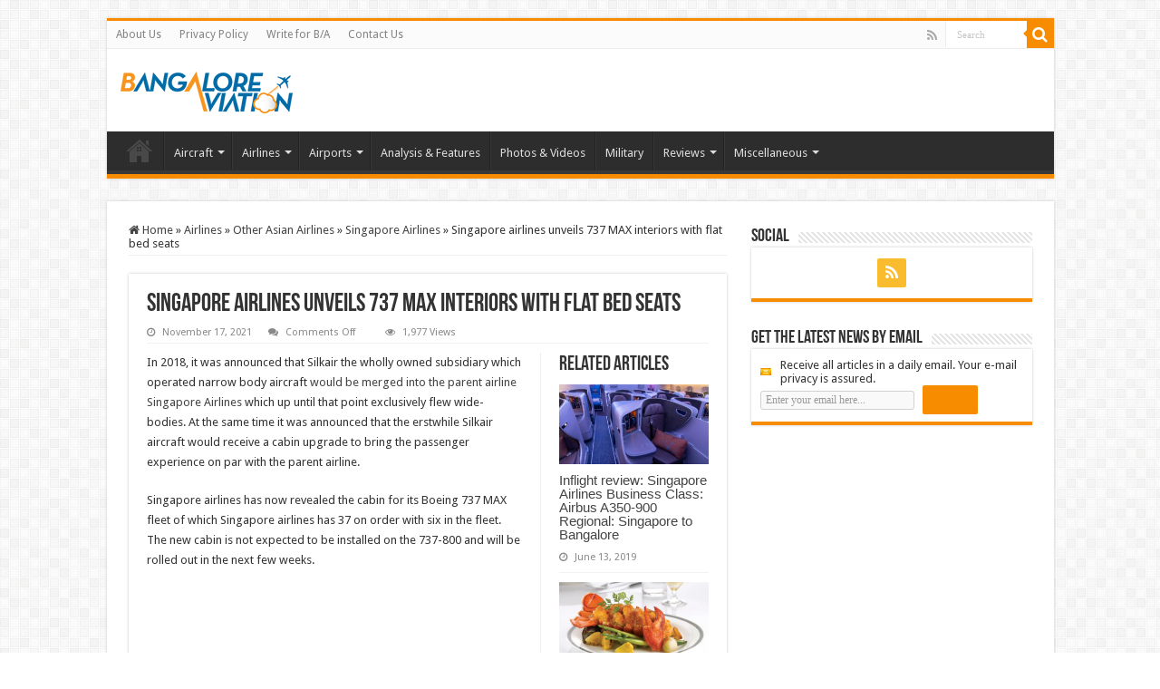

--- FILE ---
content_type: text/html; charset=UTF-8
request_url: https://www.bangaloreaviation.com/2021/11/singapore-airlines-unveils-737-max-interiors-with-flat-bed-seats.html
body_size: 20962
content:
<!DOCTYPE html>
<html lang="en-GB" prefix="og: http://ogp.me/ns#">
<head>
<meta charset="UTF-8" />
<link rel="profile" href="http://gmpg.org/xfn/11" />
<link rel="pingback" href="https://www.bangaloreaviation.com/xmlrpc.php" />
<title>Singapore airlines unveils 737 MAX interiors with flat bed seats &#8211; Bangalore Aviation</title>
<meta property="og:title" content="Singapore airlines unveils 737 MAX interiors with flat bed seats - Bangalore Aviation"/>
<meta property="og:type" content="article"/>
<meta property="og:description" content="In 2018, it was announced that Silkair the wholly owned subsidiary which operated narrow body aircra"/>
<meta property="og:url" content="https://www.bangaloreaviation.com/2021/11/singapore-airlines-unveils-737-max-interiors-with-flat-bed-seats.html"/>
<meta property="og:site_name" content="Bangalore Aviation"/>
<meta property="og:image" content="https://www.bangaloreaviation.com/wp-content/uploads/2021/11/Singapore-Airlines-Singapore-Airlines-737-8-Business-Class_Centered.jpg" />
<meta name='robots' content='max-image-preview:large' />
	<style>img:is([sizes="auto" i], [sizes^="auto," i]) { contain-intrinsic-size: 3000px 1500px }</style>
	<link rel='dns-prefetch' href='//secure.gravatar.com' />
<link rel='dns-prefetch' href='//stats.wp.com' />
<link rel='dns-prefetch' href='//fonts.googleapis.com' />
<link rel='dns-prefetch' href='//v0.wordpress.com' />
<link rel="alternate" type="application/rss+xml" title="Bangalore Aviation &raquo; Feed" href="https://www.bangaloreaviation.com/feed" />
<link rel="alternate" type="application/rss+xml" title="Bangalore Aviation &raquo; Comments Feed" href="https://www.bangaloreaviation.com/comments/feed" />
<script type="text/javascript">
/* <![CDATA[ */
window._wpemojiSettings = {"baseUrl":"https:\/\/s.w.org\/images\/core\/emoji\/16.0.1\/72x72\/","ext":".png","svgUrl":"https:\/\/s.w.org\/images\/core\/emoji\/16.0.1\/svg\/","svgExt":".svg","source":{"concatemoji":"https:\/\/www.bangaloreaviation.com\/wp-includes\/js\/wp-emoji-release.min.js"}};
/*! This file is auto-generated */
!function(s,n){var o,i,e;function c(e){try{var t={supportTests:e,timestamp:(new Date).valueOf()};sessionStorage.setItem(o,JSON.stringify(t))}catch(e){}}function p(e,t,n){e.clearRect(0,0,e.canvas.width,e.canvas.height),e.fillText(t,0,0);var t=new Uint32Array(e.getImageData(0,0,e.canvas.width,e.canvas.height).data),a=(e.clearRect(0,0,e.canvas.width,e.canvas.height),e.fillText(n,0,0),new Uint32Array(e.getImageData(0,0,e.canvas.width,e.canvas.height).data));return t.every(function(e,t){return e===a[t]})}function u(e,t){e.clearRect(0,0,e.canvas.width,e.canvas.height),e.fillText(t,0,0);for(var n=e.getImageData(16,16,1,1),a=0;a<n.data.length;a++)if(0!==n.data[a])return!1;return!0}function f(e,t,n,a){switch(t){case"flag":return n(e,"\ud83c\udff3\ufe0f\u200d\u26a7\ufe0f","\ud83c\udff3\ufe0f\u200b\u26a7\ufe0f")?!1:!n(e,"\ud83c\udde8\ud83c\uddf6","\ud83c\udde8\u200b\ud83c\uddf6")&&!n(e,"\ud83c\udff4\udb40\udc67\udb40\udc62\udb40\udc65\udb40\udc6e\udb40\udc67\udb40\udc7f","\ud83c\udff4\u200b\udb40\udc67\u200b\udb40\udc62\u200b\udb40\udc65\u200b\udb40\udc6e\u200b\udb40\udc67\u200b\udb40\udc7f");case"emoji":return!a(e,"\ud83e\udedf")}return!1}function g(e,t,n,a){var r="undefined"!=typeof WorkerGlobalScope&&self instanceof WorkerGlobalScope?new OffscreenCanvas(300,150):s.createElement("canvas"),o=r.getContext("2d",{willReadFrequently:!0}),i=(o.textBaseline="top",o.font="600 32px Arial",{});return e.forEach(function(e){i[e]=t(o,e,n,a)}),i}function t(e){var t=s.createElement("script");t.src=e,t.defer=!0,s.head.appendChild(t)}"undefined"!=typeof Promise&&(o="wpEmojiSettingsSupports",i=["flag","emoji"],n.supports={everything:!0,everythingExceptFlag:!0},e=new Promise(function(e){s.addEventListener("DOMContentLoaded",e,{once:!0})}),new Promise(function(t){var n=function(){try{var e=JSON.parse(sessionStorage.getItem(o));if("object"==typeof e&&"number"==typeof e.timestamp&&(new Date).valueOf()<e.timestamp+604800&&"object"==typeof e.supportTests)return e.supportTests}catch(e){}return null}();if(!n){if("undefined"!=typeof Worker&&"undefined"!=typeof OffscreenCanvas&&"undefined"!=typeof URL&&URL.createObjectURL&&"undefined"!=typeof Blob)try{var e="postMessage("+g.toString()+"("+[JSON.stringify(i),f.toString(),p.toString(),u.toString()].join(",")+"));",a=new Blob([e],{type:"text/javascript"}),r=new Worker(URL.createObjectURL(a),{name:"wpTestEmojiSupports"});return void(r.onmessage=function(e){c(n=e.data),r.terminate(),t(n)})}catch(e){}c(n=g(i,f,p,u))}t(n)}).then(function(e){for(var t in e)n.supports[t]=e[t],n.supports.everything=n.supports.everything&&n.supports[t],"flag"!==t&&(n.supports.everythingExceptFlag=n.supports.everythingExceptFlag&&n.supports[t]);n.supports.everythingExceptFlag=n.supports.everythingExceptFlag&&!n.supports.flag,n.DOMReady=!1,n.readyCallback=function(){n.DOMReady=!0}}).then(function(){return e}).then(function(){var e;n.supports.everything||(n.readyCallback(),(e=n.source||{}).concatemoji?t(e.concatemoji):e.wpemoji&&e.twemoji&&(t(e.twemoji),t(e.wpemoji)))}))}((window,document),window._wpemojiSettings);
/* ]]> */
</script>
<style id='wp-emoji-styles-inline-css' type='text/css'>

	img.wp-smiley, img.emoji {
		display: inline !important;
		border: none !important;
		box-shadow: none !important;
		height: 1em !important;
		width: 1em !important;
		margin: 0 0.07em !important;
		vertical-align: -0.1em !important;
		background: none !important;
		padding: 0 !important;
	}
</style>
<link rel='stylesheet' id='wp-block-library-css' href='https://www.bangaloreaviation.com/wp-includes/css/dist/block-library/style.min.css' type='text/css' media='all' />
<style id='classic-theme-styles-inline-css' type='text/css'>
/*! This file is auto-generated */
.wp-block-button__link{color:#fff;background-color:#32373c;border-radius:9999px;box-shadow:none;text-decoration:none;padding:calc(.667em + 2px) calc(1.333em + 2px);font-size:1.125em}.wp-block-file__button{background:#32373c;color:#fff;text-decoration:none}
</style>
<link rel='stylesheet' id='mediaelement-css' href='https://www.bangaloreaviation.com/wp-includes/js/mediaelement/mediaelementplayer-legacy.min.css' type='text/css' media='all' />
<link rel='stylesheet' id='wp-mediaelement-css' href='https://www.bangaloreaviation.com/wp-includes/js/mediaelement/wp-mediaelement.min.css' type='text/css' media='all' />
<style id='jetpack-sharing-buttons-style-inline-css' type='text/css'>
.jetpack-sharing-buttons__services-list{display:flex;flex-direction:row;flex-wrap:wrap;gap:0;list-style-type:none;margin:5px;padding:0}.jetpack-sharing-buttons__services-list.has-small-icon-size{font-size:12px}.jetpack-sharing-buttons__services-list.has-normal-icon-size{font-size:16px}.jetpack-sharing-buttons__services-list.has-large-icon-size{font-size:24px}.jetpack-sharing-buttons__services-list.has-huge-icon-size{font-size:36px}@media print{.jetpack-sharing-buttons__services-list{display:none!important}}.editor-styles-wrapper .wp-block-jetpack-sharing-buttons{gap:0;padding-inline-start:0}ul.jetpack-sharing-buttons__services-list.has-background{padding:1.25em 2.375em}
</style>
<style id='global-styles-inline-css' type='text/css'>
:root{--wp--preset--aspect-ratio--square: 1;--wp--preset--aspect-ratio--4-3: 4/3;--wp--preset--aspect-ratio--3-4: 3/4;--wp--preset--aspect-ratio--3-2: 3/2;--wp--preset--aspect-ratio--2-3: 2/3;--wp--preset--aspect-ratio--16-9: 16/9;--wp--preset--aspect-ratio--9-16: 9/16;--wp--preset--color--black: #000000;--wp--preset--color--cyan-bluish-gray: #abb8c3;--wp--preset--color--white: #ffffff;--wp--preset--color--pale-pink: #f78da7;--wp--preset--color--vivid-red: #cf2e2e;--wp--preset--color--luminous-vivid-orange: #ff6900;--wp--preset--color--luminous-vivid-amber: #fcb900;--wp--preset--color--light-green-cyan: #7bdcb5;--wp--preset--color--vivid-green-cyan: #00d084;--wp--preset--color--pale-cyan-blue: #8ed1fc;--wp--preset--color--vivid-cyan-blue: #0693e3;--wp--preset--color--vivid-purple: #9b51e0;--wp--preset--gradient--vivid-cyan-blue-to-vivid-purple: linear-gradient(135deg,rgba(6,147,227,1) 0%,rgb(155,81,224) 100%);--wp--preset--gradient--light-green-cyan-to-vivid-green-cyan: linear-gradient(135deg,rgb(122,220,180) 0%,rgb(0,208,130) 100%);--wp--preset--gradient--luminous-vivid-amber-to-luminous-vivid-orange: linear-gradient(135deg,rgba(252,185,0,1) 0%,rgba(255,105,0,1) 100%);--wp--preset--gradient--luminous-vivid-orange-to-vivid-red: linear-gradient(135deg,rgba(255,105,0,1) 0%,rgb(207,46,46) 100%);--wp--preset--gradient--very-light-gray-to-cyan-bluish-gray: linear-gradient(135deg,rgb(238,238,238) 0%,rgb(169,184,195) 100%);--wp--preset--gradient--cool-to-warm-spectrum: linear-gradient(135deg,rgb(74,234,220) 0%,rgb(151,120,209) 20%,rgb(207,42,186) 40%,rgb(238,44,130) 60%,rgb(251,105,98) 80%,rgb(254,248,76) 100%);--wp--preset--gradient--blush-light-purple: linear-gradient(135deg,rgb(255,206,236) 0%,rgb(152,150,240) 100%);--wp--preset--gradient--blush-bordeaux: linear-gradient(135deg,rgb(254,205,165) 0%,rgb(254,45,45) 50%,rgb(107,0,62) 100%);--wp--preset--gradient--luminous-dusk: linear-gradient(135deg,rgb(255,203,112) 0%,rgb(199,81,192) 50%,rgb(65,88,208) 100%);--wp--preset--gradient--pale-ocean: linear-gradient(135deg,rgb(255,245,203) 0%,rgb(182,227,212) 50%,rgb(51,167,181) 100%);--wp--preset--gradient--electric-grass: linear-gradient(135deg,rgb(202,248,128) 0%,rgb(113,206,126) 100%);--wp--preset--gradient--midnight: linear-gradient(135deg,rgb(2,3,129) 0%,rgb(40,116,252) 100%);--wp--preset--font-size--small: 13px;--wp--preset--font-size--medium: 20px;--wp--preset--font-size--large: 36px;--wp--preset--font-size--x-large: 42px;--wp--preset--spacing--20: 0.44rem;--wp--preset--spacing--30: 0.67rem;--wp--preset--spacing--40: 1rem;--wp--preset--spacing--50: 1.5rem;--wp--preset--spacing--60: 2.25rem;--wp--preset--spacing--70: 3.38rem;--wp--preset--spacing--80: 5.06rem;--wp--preset--shadow--natural: 6px 6px 9px rgba(0, 0, 0, 0.2);--wp--preset--shadow--deep: 12px 12px 50px rgba(0, 0, 0, 0.4);--wp--preset--shadow--sharp: 6px 6px 0px rgba(0, 0, 0, 0.2);--wp--preset--shadow--outlined: 6px 6px 0px -3px rgba(255, 255, 255, 1), 6px 6px rgba(0, 0, 0, 1);--wp--preset--shadow--crisp: 6px 6px 0px rgba(0, 0, 0, 1);}:where(.is-layout-flex){gap: 0.5em;}:where(.is-layout-grid){gap: 0.5em;}body .is-layout-flex{display: flex;}.is-layout-flex{flex-wrap: wrap;align-items: center;}.is-layout-flex > :is(*, div){margin: 0;}body .is-layout-grid{display: grid;}.is-layout-grid > :is(*, div){margin: 0;}:where(.wp-block-columns.is-layout-flex){gap: 2em;}:where(.wp-block-columns.is-layout-grid){gap: 2em;}:where(.wp-block-post-template.is-layout-flex){gap: 1.25em;}:where(.wp-block-post-template.is-layout-grid){gap: 1.25em;}.has-black-color{color: var(--wp--preset--color--black) !important;}.has-cyan-bluish-gray-color{color: var(--wp--preset--color--cyan-bluish-gray) !important;}.has-white-color{color: var(--wp--preset--color--white) !important;}.has-pale-pink-color{color: var(--wp--preset--color--pale-pink) !important;}.has-vivid-red-color{color: var(--wp--preset--color--vivid-red) !important;}.has-luminous-vivid-orange-color{color: var(--wp--preset--color--luminous-vivid-orange) !important;}.has-luminous-vivid-amber-color{color: var(--wp--preset--color--luminous-vivid-amber) !important;}.has-light-green-cyan-color{color: var(--wp--preset--color--light-green-cyan) !important;}.has-vivid-green-cyan-color{color: var(--wp--preset--color--vivid-green-cyan) !important;}.has-pale-cyan-blue-color{color: var(--wp--preset--color--pale-cyan-blue) !important;}.has-vivid-cyan-blue-color{color: var(--wp--preset--color--vivid-cyan-blue) !important;}.has-vivid-purple-color{color: var(--wp--preset--color--vivid-purple) !important;}.has-black-background-color{background-color: var(--wp--preset--color--black) !important;}.has-cyan-bluish-gray-background-color{background-color: var(--wp--preset--color--cyan-bluish-gray) !important;}.has-white-background-color{background-color: var(--wp--preset--color--white) !important;}.has-pale-pink-background-color{background-color: var(--wp--preset--color--pale-pink) !important;}.has-vivid-red-background-color{background-color: var(--wp--preset--color--vivid-red) !important;}.has-luminous-vivid-orange-background-color{background-color: var(--wp--preset--color--luminous-vivid-orange) !important;}.has-luminous-vivid-amber-background-color{background-color: var(--wp--preset--color--luminous-vivid-amber) !important;}.has-light-green-cyan-background-color{background-color: var(--wp--preset--color--light-green-cyan) !important;}.has-vivid-green-cyan-background-color{background-color: var(--wp--preset--color--vivid-green-cyan) !important;}.has-pale-cyan-blue-background-color{background-color: var(--wp--preset--color--pale-cyan-blue) !important;}.has-vivid-cyan-blue-background-color{background-color: var(--wp--preset--color--vivid-cyan-blue) !important;}.has-vivid-purple-background-color{background-color: var(--wp--preset--color--vivid-purple) !important;}.has-black-border-color{border-color: var(--wp--preset--color--black) !important;}.has-cyan-bluish-gray-border-color{border-color: var(--wp--preset--color--cyan-bluish-gray) !important;}.has-white-border-color{border-color: var(--wp--preset--color--white) !important;}.has-pale-pink-border-color{border-color: var(--wp--preset--color--pale-pink) !important;}.has-vivid-red-border-color{border-color: var(--wp--preset--color--vivid-red) !important;}.has-luminous-vivid-orange-border-color{border-color: var(--wp--preset--color--luminous-vivid-orange) !important;}.has-luminous-vivid-amber-border-color{border-color: var(--wp--preset--color--luminous-vivid-amber) !important;}.has-light-green-cyan-border-color{border-color: var(--wp--preset--color--light-green-cyan) !important;}.has-vivid-green-cyan-border-color{border-color: var(--wp--preset--color--vivid-green-cyan) !important;}.has-pale-cyan-blue-border-color{border-color: var(--wp--preset--color--pale-cyan-blue) !important;}.has-vivid-cyan-blue-border-color{border-color: var(--wp--preset--color--vivid-cyan-blue) !important;}.has-vivid-purple-border-color{border-color: var(--wp--preset--color--vivid-purple) !important;}.has-vivid-cyan-blue-to-vivid-purple-gradient-background{background: var(--wp--preset--gradient--vivid-cyan-blue-to-vivid-purple) !important;}.has-light-green-cyan-to-vivid-green-cyan-gradient-background{background: var(--wp--preset--gradient--light-green-cyan-to-vivid-green-cyan) !important;}.has-luminous-vivid-amber-to-luminous-vivid-orange-gradient-background{background: var(--wp--preset--gradient--luminous-vivid-amber-to-luminous-vivid-orange) !important;}.has-luminous-vivid-orange-to-vivid-red-gradient-background{background: var(--wp--preset--gradient--luminous-vivid-orange-to-vivid-red) !important;}.has-very-light-gray-to-cyan-bluish-gray-gradient-background{background: var(--wp--preset--gradient--very-light-gray-to-cyan-bluish-gray) !important;}.has-cool-to-warm-spectrum-gradient-background{background: var(--wp--preset--gradient--cool-to-warm-spectrum) !important;}.has-blush-light-purple-gradient-background{background: var(--wp--preset--gradient--blush-light-purple) !important;}.has-blush-bordeaux-gradient-background{background: var(--wp--preset--gradient--blush-bordeaux) !important;}.has-luminous-dusk-gradient-background{background: var(--wp--preset--gradient--luminous-dusk) !important;}.has-pale-ocean-gradient-background{background: var(--wp--preset--gradient--pale-ocean) !important;}.has-electric-grass-gradient-background{background: var(--wp--preset--gradient--electric-grass) !important;}.has-midnight-gradient-background{background: var(--wp--preset--gradient--midnight) !important;}.has-small-font-size{font-size: var(--wp--preset--font-size--small) !important;}.has-medium-font-size{font-size: var(--wp--preset--font-size--medium) !important;}.has-large-font-size{font-size: var(--wp--preset--font-size--large) !important;}.has-x-large-font-size{font-size: var(--wp--preset--font-size--x-large) !important;}
:where(.wp-block-post-template.is-layout-flex){gap: 1.25em;}:where(.wp-block-post-template.is-layout-grid){gap: 1.25em;}
:where(.wp-block-columns.is-layout-flex){gap: 2em;}:where(.wp-block-columns.is-layout-grid){gap: 2em;}
:root :where(.wp-block-pullquote){font-size: 1.5em;line-height: 1.6;}
</style>
<link rel='stylesheet' id='contact-form-7-css' href='https://www.bangaloreaviation.com/wp-content/plugins/contact-form-7/includes/css/styles.css' type='text/css' media='all' />
<link rel='stylesheet' id='wp-components-css' href='https://www.bangaloreaviation.com/wp-includes/css/dist/components/style.min.css' type='text/css' media='all' />
<link rel='stylesheet' id='godaddy-styles-css' href='https://www.bangaloreaviation.com/wp-content/mu-plugins/vendor/wpex/godaddy-launch/includes/Dependencies/GoDaddy/Styles/build/latest.css' type='text/css' media='all' />
<link rel='stylesheet' id='tie-style-css' href='https://www.bangaloreaviation.com/wp-content/themes/sahifa/style.css' type='text/css' media='all' />
<link rel='stylesheet' id='tie-ilightbox-skin-css' href='https://www.bangaloreaviation.com/wp-content/themes/sahifa/css/ilightbox/dark-skin/skin.css' type='text/css' media='all' />
<link rel='stylesheet' id='Droid+Sans-css' href='https://fonts.googleapis.com/css?family=Droid+Sans%3Aregular%2C700' type='text/css' media='all' />
<link rel='stylesheet' id='sharedaddy-css' href='https://www.bangaloreaviation.com/wp-content/plugins/jetpack/modules/sharedaddy/sharing.css' type='text/css' media='all' />
<link rel='stylesheet' id='social-logos-css' href='https://www.bangaloreaviation.com/wp-content/plugins/jetpack/_inc/social-logos/social-logos.min.css' type='text/css' media='all' />
<script type="text/javascript" src="https://www.bangaloreaviation.com/wp-includes/js/jquery/jquery.min.js" id="jquery-core-js"></script>
<script type="text/javascript" src="https://www.bangaloreaviation.com/wp-includes/js/jquery/jquery-migrate.min.js" id="jquery-migrate-js"></script>
<script type="text/javascript" id="tie-postviews-cache-js-extra">
/* <![CDATA[ */
var tieViewsCacheL10n = {"admin_ajax_url":"https:\/\/www.bangaloreaviation.com\/wp-admin\/admin-ajax.php","post_id":"19602"};
/* ]]> */
</script>
<script type="text/javascript" src="https://www.bangaloreaviation.com/wp-content/themes/sahifa/js/postviews-cache.js" id="tie-postviews-cache-js"></script>
<link rel="https://api.w.org/" href="https://www.bangaloreaviation.com/wp-json/" /><link rel="alternate" title="JSON" type="application/json" href="https://www.bangaloreaviation.com/wp-json/wp/v2/posts/19602" /><link rel="EditURI" type="application/rsd+xml" title="RSD" href="https://www.bangaloreaviation.com/xmlrpc.php?rsd" />
<meta name="generator" content="WordPress 6.8.3" />
<link rel="canonical" href="https://www.bangaloreaviation.com/2021/11/singapore-airlines-unveils-737-max-interiors-with-flat-bed-seats.html" />
<link rel='shortlink' href='https://www.bangaloreaviation.com/?p=19602' />
<link rel="alternate" title="oEmbed (JSON)" type="application/json+oembed" href="https://www.bangaloreaviation.com/wp-json/oembed/1.0/embed?url=https%3A%2F%2Fwww.bangaloreaviation.com%2F2021%2F11%2Fsingapore-airlines-unveils-737-max-interiors-with-flat-bed-seats.html" />
<link rel="alternate" title="oEmbed (XML)" type="text/xml+oembed" href="https://www.bangaloreaviation.com/wp-json/oembed/1.0/embed?url=https%3A%2F%2Fwww.bangaloreaviation.com%2F2021%2F11%2Fsingapore-airlines-unveils-737-max-interiors-with-flat-bed-seats.html&#038;format=xml" />
	<style>img#wpstats{display:none}</style>
		<link rel="shortcut icon" href="https://www.bangaloreaviation.com/wp-content/uploads/2013/12/favicon-image.g.png" title="Favicon" />
<!--[if IE]>
<script type="text/javascript">jQuery(document).ready(function (){ jQuery(".menu-item").has("ul").children("a").attr("aria-haspopup", "true");});</script>
<![endif]-->
<!--[if lt IE 9]>
<script src="https://www.bangaloreaviation.com/wp-content/themes/sahifa/js/html5.js"></script>
<script src="https://www.bangaloreaviation.com/wp-content/themes/sahifa/js/selectivizr-min.js"></script>
<![endif]-->
<!--[if IE 9]>
<link rel="stylesheet" type="text/css" media="all" href="https://www.bangaloreaviation.com/wp-content/themes/sahifa/css/ie9.css" />
<![endif]-->
<!--[if IE 8]>
<link rel="stylesheet" type="text/css" media="all" href="https://www.bangaloreaviation.com/wp-content/themes/sahifa/css/ie8.css" />
<![endif]-->
<!--[if IE 7]>
<link rel="stylesheet" type="text/css" media="all" href="https://www.bangaloreaviation.com/wp-content/themes/sahifa/css/ie7.css" />
<![endif]-->


<meta name="viewport" content="width=device-width, initial-scale=1.0" />



<style type="text/css" media="screen">

body{
	font-family: 'Droid Sans';
}

::-webkit-scrollbar {
	width: 8px;
	height:8px;
}

#main-nav,
.cat-box-content,
#sidebar .widget-container,
.post-listing,
#commentform {
	border-bottom-color: +OK;
}

.search-block .search-button,
#topcontrol,
#main-nav ul li.current-menu-item a,
#main-nav ul li.current-menu-item a:hover,
#main-nav ul li.current_page_parent a,
#main-nav ul li.current_page_parent a:hover,
#main-nav ul li.current-menu-parent a,
#main-nav ul li.current-menu-parent a:hover,
#main-nav ul li.current-page-ancestor a,
#main-nav ul li.current-page-ancestor a:hover,
.pagination span.current,
.share-post span.share-text,
.flex-control-paging li a.flex-active,
.ei-slider-thumbs li.ei-slider-element,
.review-percentage .review-item span span,
.review-final-score,
.button,
a.button,
a.more-link,
#main-content input[type="submit"],
.form-submit #submit,
#login-form .login-button,
.widget-feedburner .feedburner-subscribe,
input[type="submit"],
#buddypress button,
#buddypress a.button,
#buddypress input[type=submit],
#buddypress input[type=reset],
#buddypress ul.button-nav li a,
#buddypress div.generic-button a,
#buddypress .comment-reply-link,
#buddypress div.item-list-tabs ul li a span,
#buddypress div.item-list-tabs ul li.selected a,
#buddypress div.item-list-tabs ul li.current a,
#buddypress #members-directory-form div.item-list-tabs ul li.selected span,
#members-list-options a.selected,
#groups-list-options a.selected,
body.dark-skin #buddypress div.item-list-tabs ul li a span,
body.dark-skin #buddypress div.item-list-tabs ul li.selected a,
body.dark-skin #buddypress div.item-list-tabs ul li.current a,
body.dark-skin #members-list-options a.selected,
body.dark-skin #groups-list-options a.selected,
.search-block-large .search-button,
#featured-posts .flex-next:hover,
#featured-posts .flex-prev:hover,
a.tie-cart span.shooping-count,
.woocommerce span.onsale,
.woocommerce-page span.onsale ,
.woocommerce .widget_price_filter .ui-slider .ui-slider-handle,
.woocommerce-page .widget_price_filter .ui-slider .ui-slider-handle,
#check-also-close,
a.post-slideshow-next,
a.post-slideshow-prev,
.widget_price_filter .ui-slider .ui-slider-handle,
.quantity .minus:hover,
.quantity .plus:hover,
.mejs-container .mejs-controls .mejs-time-rail .mejs-time-current,
#reading-position-indicator  {
	background-color:+OK;
}

::-webkit-scrollbar-thumb{
	background-color:+OK !important;
}

#theme-footer,
#theme-header,
.top-nav ul li.current-menu-item:before,
#main-nav .menu-sub-content ,
#main-nav ul ul,
#check-also-box {
	border-top-color: +OK;
}

.search-block:after {
	border-right-color:+OK;
}

body.rtl .search-block:after {
	border-left-color:+OK;
}

#main-nav ul > li.menu-item-has-children:hover > a:after,
#main-nav ul > li.mega-menu:hover > a:after {
	border-color:transparent transparent +OK;
}

.widget.timeline-posts li a:hover,
.widget.timeline-posts li a:hover span.tie-date {
	color: +OK;
}

.widget.timeline-posts li a:hover span.tie-date:before {
	background: +OK;
	border-color: +OK;
}

#order_review,
#order_review_heading {
	border-color: +OK;
}


.top-nav ul li a:hover, .top-nav ul li:hover > a, .top-nav ul :hover > a , .top-nav ul li.current-menu-item a {
	color: +OK;
}
		
.today-date  {
	color: +OK;
}
		
.footer-widget-top h4 {
	color: +OK;
}
		
#theme-footer a:hover {
	color: +OK;
}
		
+OK</style>

		<script type="text/javascript">
			/* <![CDATA[ */
				var sf_position = '0';
				var sf_templates = "<a href=\"{search_url_escaped}\">View All Results<\/a>";
				var sf_input = '.search-live';
				jQuery(document).ready(function(){
					jQuery(sf_input).ajaxyLiveSearch({"expand":false,"searchUrl":"https:\/\/www.bangaloreaviation.com\/?s=%s","text":"Search","delay":500,"iwidth":180,"width":315,"ajaxUrl":"https:\/\/www.bangaloreaviation.com\/wp-admin\/admin-ajax.php","rtl":0});
					jQuery(".live-search_ajaxy-selective-input").keyup(function() {
						var width = jQuery(this).val().length * 8;
						if(width < 50) {
							width = 50;
						}
						jQuery(this).width(width);
					});
					jQuery(".live-search_ajaxy-selective-search").click(function() {
						jQuery(this).find(".live-search_ajaxy-selective-input").focus();
					});
					jQuery(".live-search_ajaxy-selective-close").click(function() {
						jQuery(this).parent().remove();
					});
				});
			/* ]]> */
		</script>
		
<!-- Jetpack Open Graph Tags -->
<meta property="og:type" content="article" />
<meta property="og:title" content="Singapore airlines unveils 737 MAX interiors with flat bed seats" />
<meta property="og:url" content="https://www.bangaloreaviation.com/2021/11/singapore-airlines-unveils-737-max-interiors-with-flat-bed-seats.html" />
<meta property="og:description" content="In 2018, it was announced that Silkair the wholly owned subsidiary which operated narrow body aircraft would be merged into the parent airline Singapore Airlines which up until that point exclusive…" />
<meta property="article:published_time" content="2021-11-16T18:58:32+00:00" />
<meta property="article:modified_time" content="2021-11-16T18:58:32+00:00" />
<meta property="og:site_name" content="Bangalore Aviation" />
<meta property="og:image" content="https://www.bangaloreaviation.com/wp-content/uploads/2021/11/Singapore-Airlines-Singapore-Airlines-737-8-Business-Class_Centered.jpg" />
<meta property="og:image:width" content="1920" />
<meta property="og:image:height" content="1242" />
<meta property="og:image:alt" content="" />
<meta property="og:locale" content="en_GB" />
<meta name="twitter:site" content="@BLRAviation" />
<meta name="twitter:text:title" content="Singapore airlines unveils 737 MAX interiors with flat bed seats" />
<meta name="twitter:image" content="https://www.bangaloreaviation.com/wp-content/uploads/2021/11/Singapore-Airlines-Singapore-Airlines-737-8-Business-Class_Centered.jpg?w=640" />
<meta name="twitter:card" content="summary_large_image" />

<!-- End Jetpack Open Graph Tags -->
</head>
<body id="top" class="wp-singular post-template-default single single-post postid-19602 single-format-standard wp-theme-sahifa lazy-enabled">

<div class="wrapper-outer">

	<div class="background-cover"></div>

	<aside id="slide-out">

			<div class="search-mobile">
			<form method="get" id="searchform-mobile" action="https://www.bangaloreaviation.com/">
				<button class="search-button" type="submit" value="Search"><i class="fa fa-search"></i></button>
				<input type="text" id="s-mobile" name="s" title="Search" value="Search" onfocus="if (this.value == 'Search') {this.value = '';}" onblur="if (this.value == '') {this.value = 'Search';}"  />
			</form>
		</div><!-- .search-mobile /-->
	
			<div class="social-icons">
		<a class="ttip-none" title="Rss" href="http://+OK" target="_blank"><i class="fa fa-rss"></i></a>
			</div>

	
		<div id="mobile-menu" ></div>
	</aside><!-- #slide-out /-->

		<div id="wrapper" class="boxed">
		<div class="inner-wrapper">

		<header id="theme-header" class="theme-header">
						<div id="top-nav" class="top-nav">
				<div class="container">

			
				<div class="top-menu"><ul id="menu-menu-1" class="menu"><li id="menu-item-5000" class="menu-item menu-item-type-post_type menu-item-object-page menu-item-5000"><a href="https://www.bangaloreaviation.com/about-us">About Us</a></li>
<li id="menu-item-4943" class="menu-item menu-item-type-post_type menu-item-object-page menu-item-4943"><a href="https://www.bangaloreaviation.com/privacy-policy">Privacy Policy</a></li>
<li id="menu-item-4942" class="menu-item menu-item-type-post_type menu-item-object-page menu-item-4942"><a href="https://www.bangaloreaviation.com/write-ba">Write for B/A</a></li>
<li id="menu-item-4941" class="menu-item menu-item-type-post_type menu-item-object-page menu-item-4941"><a href="https://www.bangaloreaviation.com/contact-us">Contact Us</a></li>
</ul></div>
						<div class="search-block">
						<form method="get" id="searchform-header" action="https://www.bangaloreaviation.com/">
							<button class="search-button" type="submit" value="Search"><i class="fa fa-search"></i></button>
							<input class="search-live" type="text" id="s-header" name="s" title="Search" value="Search" onfocus="if (this.value == 'Search') {this.value = '';}" onblur="if (this.value == '') {this.value = 'Search';}"  />
						</form>
					</div><!-- .search-block /-->
			<div class="social-icons">
		<a class="ttip-none" title="Rss" href="http://+OK" target="_blank"><i class="fa fa-rss"></i></a>
			</div>

	
	
				</div><!-- .container /-->
			</div><!-- .top-menu /-->
			
		<div class="header-content">

					<a id="slide-out-open" class="slide-out-open" href="#"><span></span></a>
		
			<div class="logo" style=" margin-top:+OKpx;">
			<h2>								<a title="Bangalore Aviation" href="https://www.bangaloreaviation.com/">
					<img src="https://www.bangaloreaviation.com/wp-content/uploads/2013/12/Bangalore_aviation_blog_logo_new_small_190_46.png" alt="Bangalore Aviation"  /><strong>Bangalore Aviation News, Reviews, Analysis and opinions of Indian Aviation</strong>
				</a>
			</h2>			</div><!-- .logo /-->
			<div class="e3lan e3lan-top">		</div>			<div class="clear"></div>

		</div>
													<nav id="main-nav">
				<div class="container">

				
					<div class="main-menu"><ul id="menu-categories-menu" class="menu"><li id="menu-item-4979" class="menu-item menu-item-type-custom menu-item-object-custom menu-item-home menu-item-4979"><a href="https://www.bangaloreaviation.com">Home</a></li>
<li id="menu-item-4947" class="menu-item menu-item-type-taxonomy menu-item-object-category menu-item-has-children menu-item-4947"><a href="https://www.bangaloreaviation.com/category/aircraft">Aircraft</a>
<ul class="sub-menu menu-sub-content">
	<li id="menu-item-4962" class="menu-item menu-item-type-taxonomy menu-item-object-category menu-item-4962"><a href="https://www.bangaloreaviation.com/category/aircraft/airbus">Airbus</a></li>
	<li id="menu-item-4961" class="menu-item menu-item-type-taxonomy menu-item-object-category menu-item-4961"><a href="https://www.bangaloreaviation.com/category/aircraft/boeing">Boeing</a></li>
	<li id="menu-item-7345" class="menu-item menu-item-type-taxonomy menu-item-object-category menu-item-7345"><a href="https://www.bangaloreaviation.com/category/aircraft/bombardier">Bombardier</a></li>
</ul>
</li>
<li id="menu-item-6" class="menu-item menu-item-type-taxonomy menu-item-object-category current-post-ancestor menu-item-has-children menu-item-6"><a href="https://www.bangaloreaviation.com/category/airlines">Airlines</a>
<ul class="sub-menu menu-sub-content">
	<li id="menu-item-2571" class="menu-item menu-item-type-taxonomy menu-item-object-category menu-item-2571"><a href="https://www.bangaloreaviation.com/category/airlines/air-india">Air India</a></li>
	<li id="menu-item-5074" class="menu-item menu-item-type-taxonomy menu-item-object-category menu-item-5074"><a href="https://www.bangaloreaviation.com/category/airlines/airasia">AirAsia</a></li>
	<li id="menu-item-5075" class="menu-item menu-item-type-taxonomy menu-item-object-category menu-item-5075"><a href="https://www.bangaloreaviation.com/category/airlines/go-air">GoAir</a></li>
	<li id="menu-item-5076" class="menu-item menu-item-type-taxonomy menu-item-object-category menu-item-5076"><a href="https://www.bangaloreaviation.com/category/airlines/indigo-airline">IndiGo</a></li>
	<li id="menu-item-5077" class="menu-item menu-item-type-taxonomy menu-item-object-category menu-item-5077"><a href="https://www.bangaloreaviation.com/category/airlines/jet-airways-konnect">Jet Airways</a></li>
	<li id="menu-item-5078" class="menu-item menu-item-type-taxonomy menu-item-object-category menu-item-5078"><a href="https://www.bangaloreaviation.com/category/airlines/spicejet">SpiceJet</a></li>
	<li id="menu-item-5079" class="menu-item menu-item-type-taxonomy menu-item-object-category menu-item-5079"><a href="https://www.bangaloreaviation.com/category/airlines/vistara-tata-singapore-airlines">Vistara (Tata-SIA)</a></li>
	<li id="menu-item-7346" class="menu-item menu-item-type-taxonomy menu-item-object-category menu-item-has-children menu-item-7346"><a href="https://www.bangaloreaviation.com/category/airlines/european-airlines">European Airlines</a>
	<ul class="sub-menu menu-sub-content">
		<li id="menu-item-7347" class="menu-item menu-item-type-taxonomy menu-item-object-category menu-item-7347"><a href="https://www.bangaloreaviation.com/category/airlines/european-airlines/air-france">Air France</a></li>
		<li id="menu-item-7348" class="menu-item menu-item-type-taxonomy menu-item-object-category menu-item-7348"><a href="https://www.bangaloreaviation.com/category/airlines/european-airlines/british-airways">British Airways</a></li>
		<li id="menu-item-7349" class="menu-item menu-item-type-taxonomy menu-item-object-category menu-item-7349"><a href="https://www.bangaloreaviation.com/category/airlines/european-airlines/lufthansa">Lufthansa</a></li>
	</ul>
</li>
	<li id="menu-item-7355" class="menu-item menu-item-type-taxonomy menu-item-object-category menu-item-has-children menu-item-7355"><a href="https://www.bangaloreaviation.com/category/airlines/middle-east-airlines">Middle East Airlines</a>
	<ul class="sub-menu menu-sub-content">
		<li id="menu-item-7356" class="menu-item menu-item-type-taxonomy menu-item-object-category menu-item-7356"><a href="https://www.bangaloreaviation.com/category/airlines/middle-east-airlines/emirates">Emirates</a></li>
		<li id="menu-item-7357" class="menu-item menu-item-type-taxonomy menu-item-object-category menu-item-7357"><a href="https://www.bangaloreaviation.com/category/airlines/middle-east-airlines/etihad-airways">Etihad Airways</a></li>
		<li id="menu-item-9884" class="menu-item menu-item-type-taxonomy menu-item-object-category menu-item-9884"><a href="https://www.bangaloreaviation.com/category/airlines/middle-east-airlines/qatar-airways">Qatar Airways</a></li>
	</ul>
</li>
	<li id="menu-item-7358" class="menu-item menu-item-type-taxonomy menu-item-object-category menu-item-has-children menu-item-7358"><a href="https://www.bangaloreaviation.com/category/airlines/north-american-airlines">North American Airlines</a>
	<ul class="sub-menu menu-sub-content">
		<li id="menu-item-7359" class="menu-item menu-item-type-taxonomy menu-item-object-category menu-item-7359"><a href="https://www.bangaloreaviation.com/category/airlines/north-american-airlines/united-airlines">United Airlines</a></li>
	</ul>
</li>
	<li id="menu-item-7360" class="menu-item menu-item-type-taxonomy menu-item-object-category menu-item-has-children menu-item-7360"><a href="https://www.bangaloreaviation.com/category/airlines/other-airlines">Other Airlines</a>
	<ul class="sub-menu menu-sub-content">
		<li id="menu-item-7361" class="menu-item menu-item-type-taxonomy menu-item-object-category menu-item-7361"><a href="https://www.bangaloreaviation.com/category/airlines/other-airlines/air-new-zealand">Air New Zealand</a></li>
	</ul>
</li>
	<li id="menu-item-7362" class="menu-item menu-item-type-taxonomy menu-item-object-category current-post-ancestor menu-item-has-children menu-item-7362"><a href="https://www.bangaloreaviation.com/category/airlines/other-asian-airlines">Other Asian Airlines</a>
	<ul class="sub-menu menu-sub-content">
		<li id="menu-item-7363" class="menu-item menu-item-type-taxonomy menu-item-object-category menu-item-7363"><a href="https://www.bangaloreaviation.com/category/airlines/other-asian-airlines/cathay-pacific">Cathay Pacific</a></li>
		<li id="menu-item-7364" class="menu-item menu-item-type-taxonomy menu-item-object-category menu-item-7364"><a href="https://www.bangaloreaviation.com/category/airlines/other-asian-airlines/japan-air-lines">Japan Air Lines</a></li>
		<li id="menu-item-7365" class="menu-item menu-item-type-taxonomy menu-item-object-category current-post-ancestor current-menu-parent current-post-parent menu-item-7365"><a href="https://www.bangaloreaviation.com/category/airlines/other-asian-airlines/singapore-airlines">Singapore Airlines</a></li>
	</ul>
</li>
</ul>
</li>
<li id="menu-item-4917" class="menu-item menu-item-type-taxonomy menu-item-object-category menu-item-has-children menu-item-4917"><a href="https://www.bangaloreaviation.com/category/airports">Airports</a>
<ul class="sub-menu menu-sub-content">
	<li id="menu-item-7350" class="menu-item menu-item-type-taxonomy menu-item-object-category menu-item-7350"><a href="https://www.bangaloreaviation.com/category/airports/foreign-airports">Foreign airports</a></li>
	<li id="menu-item-7351" class="menu-item menu-item-type-taxonomy menu-item-object-category menu-item-has-children menu-item-7351"><a href="https://www.bangaloreaviation.com/category/airports/indian-airports">Indian airports</a>
	<ul class="sub-menu menu-sub-content">
		<li id="menu-item-7352" class="menu-item menu-item-type-taxonomy menu-item-object-category menu-item-7352"><a href="https://www.bangaloreaviation.com/category/airports/indian-airports/bangalore-kempegowda-international">Bangalore-Kempegowda International</a></li>
		<li id="menu-item-7353" class="menu-item menu-item-type-taxonomy menu-item-object-category menu-item-7353"><a href="https://www.bangaloreaviation.com/category/airports/indian-airports/delhi-indira-gandhi-international">Delhi-Indira Gandhi International</a></li>
		<li id="menu-item-7354" class="menu-item menu-item-type-taxonomy menu-item-object-category menu-item-7354"><a href="https://www.bangaloreaviation.com/category/airports/indian-airports/mumbai-chhatrapati-shivaji-international">Mumbai-Chhatrapati Shivaji International</a></li>
	</ul>
</li>
</ul>
</li>
<li id="menu-item-4950" class="menu-item menu-item-type-taxonomy menu-item-object-category menu-item-4950"><a href="https://www.bangaloreaviation.com/category/analysis_features">Analysis &#038; Features</a></li>
<li id="menu-item-4919" class="menu-item menu-item-type-taxonomy menu-item-object-category menu-item-4919"><a href="https://www.bangaloreaviation.com/category/spotting-photo-video">Photos &#038; Videos</a></li>
<li id="menu-item-9885" class="menu-item menu-item-type-taxonomy menu-item-object-category menu-item-9885"><a href="https://www.bangaloreaviation.com/category/military-defense">Military</a></li>
<li id="menu-item-9886" class="menu-item menu-item-type-taxonomy menu-item-object-category menu-item-has-children menu-item-9886"><a href="https://www.bangaloreaviation.com/category/reviews">Reviews</a>
<ul class="sub-menu menu-sub-content">
	<li id="menu-item-9887" class="menu-item menu-item-type-taxonomy menu-item-object-category menu-item-9887"><a href="https://www.bangaloreaviation.com/category/reviews/lounge-reviews-airport">Airport and lounge reviews</a></li>
	<li id="menu-item-9888" class="menu-item menu-item-type-taxonomy menu-item-object-category menu-item-9888"><a href="https://www.bangaloreaviation.com/category/reviews/flight-review-trip-report">Flight reviews</a></li>
</ul>
</li>
<li id="menu-item-4953" class="menu-item menu-item-type-taxonomy menu-item-object-category menu-item-has-children menu-item-4953"><a href="https://www.bangaloreaviation.com/category/miscellaneous-news">Miscellaneous</a>
<ul class="sub-menu menu-sub-content">
	<li id="menu-item-4955" class="menu-item menu-item-type-taxonomy menu-item-object-category menu-item-4955"><a href="https://www.bangaloreaviation.com/category/miscellaneous-news/orders-deliveries">Orders &#038; Deliveries</a></li>
	<li id="menu-item-4956" class="menu-item menu-item-type-taxonomy menu-item-object-category menu-item-4956"><a href="https://www.bangaloreaviation.com/category/miscellaneous-news/routes-launches">Routes &#038; Launches</a></li>
</ul>
</li>
</ul></div>					
					
				</div>
			</nav><!-- .main-nav /-->
					</header><!-- #header /-->

	
	
	<div id="main-content" class="container">

	
	
	
	
	
	<div class="content">

		
		<nav id="crumbs"><a href="https://www.bangaloreaviation.com/"><span class="fa fa-home" aria-hidden="true"></span> Home</a><span class="delimiter">&raquo;</span><a href="https://www.bangaloreaviation.com/category/airlines">Airlines</a><span class="delimiter">&raquo;</span><a href="https://www.bangaloreaviation.com/category/airlines/other-asian-airlines">Other Asian Airlines</a><span class="delimiter">&raquo;</span><a href="https://www.bangaloreaviation.com/category/airlines/other-asian-airlines/singapore-airlines">Singapore Airlines</a><span class="delimiter">&raquo;</span><span class="current">Singapore airlines unveils 737 MAX interiors with flat bed seats</span></nav><script type="application/ld+json">{"@context":"http:\/\/schema.org","@type":"BreadcrumbList","@id":"#Breadcrumb","itemListElement":[{"@type":"ListItem","position":1,"item":{"name":"Home","@id":"https:\/\/www.bangaloreaviation.com\/"}},{"@type":"ListItem","position":2,"item":{"name":"Airlines","@id":"https:\/\/www.bangaloreaviation.com\/category\/airlines"}},{"@type":"ListItem","position":3,"item":{"name":"Other Asian Airlines","@id":"https:\/\/www.bangaloreaviation.com\/category\/airlines\/other-asian-airlines"}},{"@type":"ListItem","position":4,"item":{"name":"Singapore Airlines","@id":"https:\/\/www.bangaloreaviation.com\/category\/airlines\/other-asian-airlines\/singapore-airlines"}}]}</script>
		

		<div class="e3lan e3lan-post">		</div>
		<article class="post-listing post-19602 post type-post status-publish format-standard has-post-thumbnail  category-singapore-airlines tag-23 tag-737max tag-cabin tag-silkair tag-singapore-airlines tag-slider" id="the-post">
			
			<div class="post-inner">

							<h1 class="name post-title entry-title"><span itemprop="name">Singapore airlines unveils 737 MAX interiors with flat bed seats</span></h1>

						
<p class="post-meta">
	
		
	<span class="tie-date"><i class="fa fa-clock-o"></i>November 17, 2021</span>	
	
	<span class="post-comments"><i class="fa fa-comments"></i><span>Comments Off<span class="screen-reader-text"> on Singapore airlines unveils 737 MAX interiors with flat bed seats</span></span></span>
<span class="post-views"><i class="fa fa-eye"></i>1,977 Views</span> </p>
<div class="clear"></div>
			
				<div class="entry">
					
						<section id="related_posts">
		<div class="block-head">
			<h3>Related Articles</h3><div class="stripe-line"></div>
		</div>
		<div class="post-listing">
						<div class="related-item">
							
				<div class="post-thumbnail">
					<a href="https://www.bangaloreaviation.com/2019/06/inflight-review-singapore-airlines-business-class-airbus-a350-900-regional-singapore-to-bangalore.html">
						<img width="310" height="165" src="https://www.bangaloreaviation.com/wp-content/uploads/2019/05/9V-SHB_Singapore_Airlines_Airbus_A350-900_Cabin_DSC_0426_1920px_WM-310x165.jpg" class="attachment-tie-medium size-tie-medium wp-post-image" alt="" decoding="async" fetchpriority="high" />						<span class="fa overlay-icon"></span>
					</a>
				</div><!-- post-thumbnail /-->
							
				<h3><a href="https://www.bangaloreaviation.com/2019/06/inflight-review-singapore-airlines-business-class-airbus-a350-900-regional-singapore-to-bangalore.html" rel="bookmark">Inflight review: Singapore Airlines Business Class: Airbus A350-900 Regional: Singapore to Bangalore</a></h3>
				<p class="post-meta"><span class="tie-date"><i class="fa fa-clock-o"></i>June 13, 2019</span></p>
			</div>
						<div class="related-item">
							
				<div class="post-thumbnail">
					<a href="https://www.bangaloreaviation.com/2019/06/now-book-the-cook-on-singapore-airlines-flights-from-mumbai-and-delhi.html">
						<img width="310" height="165" src="https://www.bangaloreaviation.com/wp-content/uploads/2019/06/Singapore_Airlines_Book_The_Cook_Mumbai_Delhi_Lobster_Thermidor-310x165.jpg" class="attachment-tie-medium size-tie-medium wp-post-image" alt="Singapore Airlines Book The Book Lobster Thermidor ex-Mumbai and Delhi flights" decoding="async" />						<span class="fa overlay-icon"></span>
					</a>
				</div><!-- post-thumbnail /-->
							
				<h3><a href="https://www.bangaloreaviation.com/2019/06/now-book-the-cook-on-singapore-airlines-flights-from-mumbai-and-delhi.html" rel="bookmark">Now &#8220;Book The Cook&#8221; on Singapore Airlines flights from Mumbai and Delhi</a></h3>
				<p class="post-meta"><span class="tie-date"><i class="fa fa-clock-o"></i>June 6, 2019</span></p>
			</div>
						<div class="related-item">
							
				<div class="post-thumbnail">
					<a href="https://www.bangaloreaviation.com/2019/06/lounge-review-singapore-airlines-silverkris-business-lounge-singapore-changi.html">
						<img width="310" height="165" src="https://www.bangaloreaviation.com/wp-content/uploads/2019/05/Singapore_SilverKris_Lounge_IMG_8591-310x165.jpg" class="attachment-tie-medium size-tie-medium wp-post-image" alt="" decoding="async" />						<span class="fa overlay-icon"></span>
					</a>
				</div><!-- post-thumbnail /-->
							
				<h3><a href="https://www.bangaloreaviation.com/2019/06/lounge-review-singapore-airlines-silverkris-business-lounge-singapore-changi.html" rel="bookmark">Lounge Review: Singapore Airlines SilverKris Business Lounge Singapore Changi</a></h3>
				<p class="post-meta"><span class="tie-date"><i class="fa fa-clock-o"></i>June 3, 2019</span></p>
			</div>
						<div class="clear"></div>
		</div>
	</section>
	
					<p>In 2018, it was announced that Silkair the wholly owned subsidiary which operated narrow body aircraft <a href="https://www.bangaloreaviation.com/2018/05/silkair-to-merge-into-singapore-airlines-after-cabin-upgrade.html" rel="noopener" target="_blank">would be merged into the parent airline Singapore Airlines</a> which up until that point exclusively flew wide-bodies. At the same time it was announced that the erstwhile Silkair aircraft would receive a cabin upgrade to bring the passenger experience on par with the parent airline.</p>
<p>Singapore airlines has now revealed the cabin for its Boeing 737 MAX fleet of which Singapore airlines has 37 on order with six in the fleet. The new cabin is not expected to be installed on the 737-800 and will be rolled out in the next few weeks.</p>
<div style="width: 618px;" class="wp-video"><!--[if lt IE 9]><script>document.createElement('video');</script><![endif]-->
<video class="wp-video-shortcode" id="video-19602-1" width="618" height="348" preload="metadata" controls="controls"><source type="video/mp4" src="https://www.bangaloreaviation.com/wp-content/uploads/2021/11/Singapore-Airlines-737-8-Welcome-to-cabin.mp4?_=1" /><a href="https://www.bangaloreaviation.com/wp-content/uploads/2021/11/Singapore-Airlines-737-8-Welcome-to-cabin.mp4">https://www.bangaloreaviation.com/wp-content/uploads/2021/11/Singapore-Airlines-737-8-Welcome-to-cabin.mp4</a></video></div>
<h4>Singapore Airlines 737 MAX Cabins</h4>
<p>The airline has stated that it has invested around S$230 million on the development the new cabin product which is a significant investment.</p>
<p><em>Lee Lik Hsin, Executive Vice President Commercial, Singapore Airlines<br />
“This significant investment demonstrates Singapore Airlines’ commitment to maintaining our leadership position in the airline industry. As air travel recovers, our customers can continue to enjoy world-class products and award-winning service across our fleets.”</em></p>
<p>The aircraft will feature 154 seats in two classes &#8211; 10 in Business Class and 144 in Economy Class. The new cabins will be introduced on flights to Brunei, Cambodia, Indonesia, Malaysia, Maldives, Nepal, Thailand and will help supplement the <a href="https://www.bangaloreaviation.com/2019/06/inflight-review-singapore-airlines-business-class-airbus-a350-900-regional-singapore-to-bangalore.html" rel="noopener" target="_blank">airline&#8217;s regional A350</a> for short and medium haul services.</p>
<h4>Singapore Airlines 737 MAX Business Class</h4>
<p>The business class seats have been designed by London-based Factorydesign and manufactured by Thompson Aero. The cabin will have a total of 10 seats with the first and third row in a 2-2 configuration and the second row in a 1-1 throne setup.</p>
<p><a href="https://www.bangaloreaviation.com/wp-content/uploads/2021/11/Singapore-Airlines-737-8-Business-Class_Double-Seat_Front.jpg"><img loading="lazy" decoding="async" src="https://www.bangaloreaviation.com/wp-content/uploads/2021/11/Singapore-Airlines-737-8-Business-Class_Double-Seat_Front-620x401.jpg" alt="" width="618" height="400" class="alignnone size-large wp-image-19623" srcset="https://www.bangaloreaviation.com/wp-content/uploads/2021/11/Singapore-Airlines-737-8-Business-Class_Double-Seat_Front-620x401.jpg 620w, https://www.bangaloreaviation.com/wp-content/uploads/2021/11/Singapore-Airlines-737-8-Business-Class_Double-Seat_Front-300x194.jpg 300w, https://www.bangaloreaviation.com/wp-content/uploads/2021/11/Singapore-Airlines-737-8-Business-Class_Double-Seat_Front-150x97.jpg 150w, https://www.bangaloreaviation.com/wp-content/uploads/2021/11/Singapore-Airlines-737-8-Business-Class_Double-Seat_Front-768x497.jpg 768w, https://www.bangaloreaviation.com/wp-content/uploads/2021/11/Singapore-Airlines-737-8-Business-Class_Double-Seat_Front-1536x994.jpg 1536w, https://www.bangaloreaviation.com/wp-content/uploads/2021/11/Singapore-Airlines-737-8-Business-Class_Double-Seat_Front.jpg 1920w" sizes="auto, (max-width: 618px) 100vw, 618px" /></a></p>
<p><a href="https://www.bangaloreaviation.com/wp-content/uploads/2021/11/Singapore-Airlines-737-8-Business-Class_Throne-Seat_Forward.jpg"><img loading="lazy" decoding="async" src="https://www.bangaloreaviation.com/wp-content/uploads/2021/11/Singapore-Airlines-737-8-Business-Class_Throne-Seat_Forward-620x401.jpg" alt="" width="618" height="400" class="alignnone size-large wp-image-19618" srcset="https://www.bangaloreaviation.com/wp-content/uploads/2021/11/Singapore-Airlines-737-8-Business-Class_Throne-Seat_Forward-620x401.jpg 620w, https://www.bangaloreaviation.com/wp-content/uploads/2021/11/Singapore-Airlines-737-8-Business-Class_Throne-Seat_Forward-300x194.jpg 300w, https://www.bangaloreaviation.com/wp-content/uploads/2021/11/Singapore-Airlines-737-8-Business-Class_Throne-Seat_Forward-150x97.jpg 150w, https://www.bangaloreaviation.com/wp-content/uploads/2021/11/Singapore-Airlines-737-8-Business-Class_Throne-Seat_Forward-768x497.jpg 768w, https://www.bangaloreaviation.com/wp-content/uploads/2021/11/Singapore-Airlines-737-8-Business-Class_Throne-Seat_Forward-1536x994.jpg 1536w, https://www.bangaloreaviation.com/wp-content/uploads/2021/11/Singapore-Airlines-737-8-Business-Class_Throne-Seat_Forward.jpg 1920w" sizes="auto, (max-width: 618px) 100vw, 618px" /></a></p>
<p>The seats will measure uptown 22 inches in width and recline into a 76 inch bed. Each seat will have a 16 inch screen, two USB ports and a AC charging point.</p>
<p><a href="https://www.bangaloreaviation.com/wp-content/uploads/2021/11/Singapore-Airlines-737-8-Business-Class_Front-Seat-with-Meal.jpg"><img loading="lazy" decoding="async" src="https://www.bangaloreaviation.com/wp-content/uploads/2021/11/Singapore-Airlines-737-8-Business-Class_Front-Seat-with-Meal-620x401.jpg" alt="" width="618" height="400" class="alignnone size-large wp-image-19609" srcset="https://www.bangaloreaviation.com/wp-content/uploads/2021/11/Singapore-Airlines-737-8-Business-Class_Front-Seat-with-Meal-620x401.jpg 620w, https://www.bangaloreaviation.com/wp-content/uploads/2021/11/Singapore-Airlines-737-8-Business-Class_Front-Seat-with-Meal-300x194.jpg 300w, https://www.bangaloreaviation.com/wp-content/uploads/2021/11/Singapore-Airlines-737-8-Business-Class_Front-Seat-with-Meal-150x97.jpg 150w, https://www.bangaloreaviation.com/wp-content/uploads/2021/11/Singapore-Airlines-737-8-Business-Class_Front-Seat-with-Meal-768x497.jpg 768w, https://www.bangaloreaviation.com/wp-content/uploads/2021/11/Singapore-Airlines-737-8-Business-Class_Front-Seat-with-Meal-1536x994.jpg 1536w, https://www.bangaloreaviation.com/wp-content/uploads/2021/11/Singapore-Airlines-737-8-Business-Class_Front-Seat-with-Meal.jpg 1920w" sizes="auto, (max-width: 618px) 100vw, 618px" /></a></p>
<p><a href="https://www.bangaloreaviation.com/wp-content/uploads/2021/11/Singapore-Airlines-737-8-Business-Class_Throne-Seat_Flatbed.jpg"><img loading="lazy" decoding="async" src="https://www.bangaloreaviation.com/wp-content/uploads/2021/11/Singapore-Airlines-737-8-Business-Class_Throne-Seat_Flatbed-620x401.jpg" alt="" width="618" height="400" class="alignnone size-large wp-image-19608" srcset="https://www.bangaloreaviation.com/wp-content/uploads/2021/11/Singapore-Airlines-737-8-Business-Class_Throne-Seat_Flatbed-620x401.jpg 620w, https://www.bangaloreaviation.com/wp-content/uploads/2021/11/Singapore-Airlines-737-8-Business-Class_Throne-Seat_Flatbed-300x194.jpg 300w, https://www.bangaloreaviation.com/wp-content/uploads/2021/11/Singapore-Airlines-737-8-Business-Class_Throne-Seat_Flatbed-150x97.jpg 150w, https://www.bangaloreaviation.com/wp-content/uploads/2021/11/Singapore-Airlines-737-8-Business-Class_Throne-Seat_Flatbed-768x497.jpg 768w, https://www.bangaloreaviation.com/wp-content/uploads/2021/11/Singapore-Airlines-737-8-Business-Class_Throne-Seat_Flatbed-1536x994.jpg 1536w, https://www.bangaloreaviation.com/wp-content/uploads/2021/11/Singapore-Airlines-737-8-Business-Class_Throne-Seat_Flatbed.jpg 1920w" sizes="auto, (max-width: 618px) 100vw, 618px" /></a></p>
<p>Passengers in the two standalone throne seats (seats 12B and 12J) have additional table-top space, and direct aisle access. This configuration has been seen on other airlines narrow body business class primarily on the A320 family.</p>
<p><a href="https://www.bangaloreaviation.com/wp-content/uploads/2021/11/Singapore-Airlines-737-8-Business-Class_Throne-Seat_Recline.jpg"><img loading="lazy" decoding="async" src="https://www.bangaloreaviation.com/wp-content/uploads/2021/11/Singapore-Airlines-737-8-Business-Class_Throne-Seat_Recline-620x401.jpg" alt="" width="618" height="400" class="alignnone size-large wp-image-19622" srcset="https://www.bangaloreaviation.com/wp-content/uploads/2021/11/Singapore-Airlines-737-8-Business-Class_Throne-Seat_Recline-620x401.jpg 620w, https://www.bangaloreaviation.com/wp-content/uploads/2021/11/Singapore-Airlines-737-8-Business-Class_Throne-Seat_Recline-300x194.jpg 300w, https://www.bangaloreaviation.com/wp-content/uploads/2021/11/Singapore-Airlines-737-8-Business-Class_Throne-Seat_Recline-150x97.jpg 150w, https://www.bangaloreaviation.com/wp-content/uploads/2021/11/Singapore-Airlines-737-8-Business-Class_Throne-Seat_Recline-768x497.jpg 768w, https://www.bangaloreaviation.com/wp-content/uploads/2021/11/Singapore-Airlines-737-8-Business-Class_Throne-Seat_Recline-1536x994.jpg 1536w, https://www.bangaloreaviation.com/wp-content/uploads/2021/11/Singapore-Airlines-737-8-Business-Class_Throne-Seat_Recline.jpg 1920w" sizes="auto, (max-width: 618px) 100vw, 618px" /></a></p>
<h4>Singapore Airlines 737 MAX Economy Class</h4>
<p>The economy class is configured in a standard 3-3 setup with Collins Aerospace slim line seats which are 18 inches wide with 30 inch pitch.</p>
<p><a href="https://www.bangaloreaviation.com/wp-content/uploads/2021/11/Singapore-Airlines-737-8-Economy-Class_Row.jpg"><img loading="lazy" decoding="async" src="https://www.bangaloreaviation.com/wp-content/uploads/2021/11/Singapore-Airlines-737-8-Economy-Class_Row-620x401.jpg" alt="" width="618" height="400" class="alignnone size-large wp-image-19610" srcset="https://www.bangaloreaviation.com/wp-content/uploads/2021/11/Singapore-Airlines-737-8-Economy-Class_Row-620x401.jpg 620w, https://www.bangaloreaviation.com/wp-content/uploads/2021/11/Singapore-Airlines-737-8-Economy-Class_Row-300x194.jpg 300w, https://www.bangaloreaviation.com/wp-content/uploads/2021/11/Singapore-Airlines-737-8-Economy-Class_Row-150x97.jpg 150w, https://www.bangaloreaviation.com/wp-content/uploads/2021/11/Singapore-Airlines-737-8-Economy-Class_Row-768x497.jpg 768w, https://www.bangaloreaviation.com/wp-content/uploads/2021/11/Singapore-Airlines-737-8-Economy-Class_Row-1536x994.jpg 1536w, https://www.bangaloreaviation.com/wp-content/uploads/2021/11/Singapore-Airlines-737-8-Economy-Class_Row.jpg 1920w" sizes="auto, (max-width: 618px) 100vw, 618px" /></a></p>
<p><a href="https://www.bangaloreaviation.com/wp-content/uploads/2021/11/Singapore-Airlines-737-8-Economy-Class_Recline.jpg"><img loading="lazy" decoding="async" src="https://www.bangaloreaviation.com/wp-content/uploads/2021/11/Singapore-Airlines-737-8-Economy-Class_Recline-620x401.jpg" alt="" width="618" height="400" class="alignnone size-large wp-image-19611" srcset="https://www.bangaloreaviation.com/wp-content/uploads/2021/11/Singapore-Airlines-737-8-Economy-Class_Recline-620x401.jpg 620w, https://www.bangaloreaviation.com/wp-content/uploads/2021/11/Singapore-Airlines-737-8-Economy-Class_Recline-300x194.jpg 300w, https://www.bangaloreaviation.com/wp-content/uploads/2021/11/Singapore-Airlines-737-8-Economy-Class_Recline-150x97.jpg 150w, https://www.bangaloreaviation.com/wp-content/uploads/2021/11/Singapore-Airlines-737-8-Economy-Class_Recline-768x497.jpg 768w, https://www.bangaloreaviation.com/wp-content/uploads/2021/11/Singapore-Airlines-737-8-Economy-Class_Recline-1536x994.jpg 1536w, https://www.bangaloreaviation.com/wp-content/uploads/2021/11/Singapore-Airlines-737-8-Economy-Class_Recline.jpg 1920w" sizes="auto, (max-width: 618px) 100vw, 618px" /></a></p>
<p>The seats feature a contoured backrest and four-way adjustable headrest with foldable wings. Each seat will be equipped with a 10 inch screen and a USB port but no AC charging points.</p>
<p><a href="https://www.bangaloreaviation.com/wp-content/uploads/2021/11/Singapore-Airlines-737-8-Economy-Class_Seat-with-Meal.jpg"><img loading="lazy" decoding="async" src="https://www.bangaloreaviation.com/wp-content/uploads/2021/11/Singapore-Airlines-737-8-Economy-Class_Seat-with-Meal-620x401.jpg" alt="" width="618" height="400" class="alignnone size-large wp-image-19624" srcset="https://www.bangaloreaviation.com/wp-content/uploads/2021/11/Singapore-Airlines-737-8-Economy-Class_Seat-with-Meal-620x401.jpg 620w, https://www.bangaloreaviation.com/wp-content/uploads/2021/11/Singapore-Airlines-737-8-Economy-Class_Seat-with-Meal-300x194.jpg 300w, https://www.bangaloreaviation.com/wp-content/uploads/2021/11/Singapore-Airlines-737-8-Economy-Class_Seat-with-Meal-150x97.jpg 150w, https://www.bangaloreaviation.com/wp-content/uploads/2021/11/Singapore-Airlines-737-8-Economy-Class_Seat-with-Meal-768x497.jpg 768w, https://www.bangaloreaviation.com/wp-content/uploads/2021/11/Singapore-Airlines-737-8-Economy-Class_Seat-with-Meal-1536x994.jpg 1536w, https://www.bangaloreaviation.com/wp-content/uploads/2021/11/Singapore-Airlines-737-8-Economy-Class_Seat-with-Meal.jpg 1920w" sizes="auto, (max-width: 618px) 100vw, 618px" /></a></p>
<p><a href="https://www.bangaloreaviation.com/wp-content/uploads/2021/11/Singapore-Airlines-737-8-Economy-Class_Seatback-Inflight-Entertainment.jpg"><img loading="lazy" decoding="async" src="https://www.bangaloreaviation.com/wp-content/uploads/2021/11/Singapore-Airlines-737-8-Economy-Class_Seatback-Inflight-Entertainment-620x401.jpg" alt="" width="618" height="400" class="alignnone size-large wp-image-19612" srcset="https://www.bangaloreaviation.com/wp-content/uploads/2021/11/Singapore-Airlines-737-8-Economy-Class_Seatback-Inflight-Entertainment-620x401.jpg 620w, https://www.bangaloreaviation.com/wp-content/uploads/2021/11/Singapore-Airlines-737-8-Economy-Class_Seatback-Inflight-Entertainment-300x194.jpg 300w, https://www.bangaloreaviation.com/wp-content/uploads/2021/11/Singapore-Airlines-737-8-Economy-Class_Seatback-Inflight-Entertainment-150x97.jpg 150w, https://www.bangaloreaviation.com/wp-content/uploads/2021/11/Singapore-Airlines-737-8-Economy-Class_Seatback-Inflight-Entertainment-768x497.jpg 768w, https://www.bangaloreaviation.com/wp-content/uploads/2021/11/Singapore-Airlines-737-8-Economy-Class_Seatback-Inflight-Entertainment-1536x994.jpg 1536w, https://www.bangaloreaviation.com/wp-content/uploads/2021/11/Singapore-Airlines-737-8-Economy-Class_Seatback-Inflight-Entertainment.jpg 1920w" sizes="auto, (max-width: 618px) 100vw, 618px" /></a></p>
<h4>Singapore Airlines 737 MAX IFE</h4>
<p>The aircraft will be equipped withPanasonic’s X-Series in-flight entertainment system which will offer the same KrisWorld entertainment available on other SIA flights. </p>
<figure id="attachment_19606" aria-describedby="caption-attachment-19606" style="width: 618px" class="wp-caption alignnone"><a href="https://www.bangaloreaviation.com/wp-content/uploads/2021/11/Singapore-Airlines-737-8-Economy-Class_Inflight-Entertainment-1.jpg"><img loading="lazy" decoding="async" src="https://www.bangaloreaviation.com/wp-content/uploads/2021/11/Singapore-Airlines-737-8-Economy-Class_Inflight-Entertainment-1-620x413.jpg" alt="" width="618" height="412" class="size-large wp-image-19606" srcset="https://www.bangaloreaviation.com/wp-content/uploads/2021/11/Singapore-Airlines-737-8-Economy-Class_Inflight-Entertainment-1-620x413.jpg 620w, https://www.bangaloreaviation.com/wp-content/uploads/2021/11/Singapore-Airlines-737-8-Economy-Class_Inflight-Entertainment-1-300x200.jpg 300w, https://www.bangaloreaviation.com/wp-content/uploads/2021/11/Singapore-Airlines-737-8-Economy-Class_Inflight-Entertainment-1-150x100.jpg 150w, https://www.bangaloreaviation.com/wp-content/uploads/2021/11/Singapore-Airlines-737-8-Economy-Class_Inflight-Entertainment-1-768x512.jpg 768w, https://www.bangaloreaviation.com/wp-content/uploads/2021/11/Singapore-Airlines-737-8-Economy-Class_Inflight-Entertainment-1-1536x1024.jpg 1536w, https://www.bangaloreaviation.com/wp-content/uploads/2021/11/Singapore-Airlines-737-8-Economy-Class_Inflight-Entertainment-1.jpg 1920w" sizes="auto, (max-width: 618px) 100vw, 618px" /></a><figcaption id="caption-attachment-19606" class="wp-caption-text">The couple who regrets parting on a platform</figcaption></figure>
<p>Passengers can browse and create personalised playlists of movies, TV, or music available on KrisWorld and will be able to control media playback directly from their personal electronic devices.</p>
<p>The aircraft will also be fitted with Panasonic’s in-flight Wi-Fi service.</p>
<h4>Singapore Airlines 737 MAX Gallery</h4>
<p class="jetpack-slideshow-noscript robots-nocontent">This slideshow requires JavaScript.</p><div id="gallery-19602-1-slideshow" class="jetpack-slideshow-window jetpack-slideshow jetpack-slideshow-black" data-trans="fade" data-autostart="1" data-gallery="[{&quot;src&quot;:&quot;https:\/\/www.bangaloreaviation.com\/wp-content\/uploads\/2021\/11\/Singapore-Airlines-737-8-Business-Class_Double-Seat_Front-620x401.jpg&quot;,&quot;id&quot;:&quot;19623&quot;,&quot;title&quot;:&quot;Singapore Airlines 737-8 Business Class_Double Seat_Front&quot;,&quot;alt&quot;:&quot;&quot;,&quot;caption&quot;:&quot;&quot;,&quot;itemprop&quot;:&quot;image&quot;},{&quot;src&quot;:&quot;https:\/\/www.bangaloreaviation.com\/wp-content\/uploads\/2021\/11\/Singapore-Airlines-Singapore-Airlines-737-8-Business-Class_Centered-620x401.jpg&quot;,&quot;id&quot;:&quot;19615&quot;,&quot;title&quot;:&quot;Singapore Airlines Singapore Airlines 737-8 Business Class_Centered&quot;,&quot;alt&quot;:&quot;&quot;,&quot;caption&quot;:&quot;Singapore Airlines Boeing 737 MAX Business Class Cabin&quot;,&quot;itemprop&quot;:&quot;image&quot;},{&quot;src&quot;:&quot;https:\/\/www.bangaloreaviation.com\/wp-content\/uploads\/2021\/11\/Singapore-Airlines-737-8-Business-Class_Throne-Seat_Recline-620x401.jpg&quot;,&quot;id&quot;:&quot;19622&quot;,&quot;title&quot;:&quot;Singapore Airlines 737-8 Business Class_Throne Seat_Recline&quot;,&quot;alt&quot;:&quot;&quot;,&quot;caption&quot;:&quot;&quot;,&quot;itemprop&quot;:&quot;image&quot;},{&quot;src&quot;:&quot;https:\/\/www.bangaloreaviation.com\/wp-content\/uploads\/2021\/11\/Singapore-Airlines-737-8-Business-Class_Passenger-reading-620x413.jpg&quot;,&quot;id&quot;:&quot;19607&quot;,&quot;title&quot;:&quot;Singapore Airlines 737-8 Business Class_Passenger reading&quot;,&quot;alt&quot;:&quot;&quot;,&quot;caption&quot;:&quot;&quot;,&quot;itemprop&quot;:&quot;image&quot;},{&quot;src&quot;:&quot;https:\/\/www.bangaloreaviation.com\/wp-content\/uploads\/2021\/11\/Singapore-Airlines-737-8-Business-Class_Throne-Seat_Flatbed-620x401.jpg&quot;,&quot;id&quot;:&quot;19608&quot;,&quot;title&quot;:&quot;Singapore Airlines 737-8 Business Class_Throne Seat_Flatbed&quot;,&quot;alt&quot;:&quot;&quot;,&quot;caption&quot;:&quot;&quot;,&quot;itemprop&quot;:&quot;image&quot;},{&quot;src&quot;:&quot;https:\/\/www.bangaloreaviation.com\/wp-content\/uploads\/2021\/11\/Singapore-Airlines-737-8-Business-Class_Front-Seat-with-Meal-620x401.jpg&quot;,&quot;id&quot;:&quot;19609&quot;,&quot;title&quot;:&quot;Singapore Airlines 737-8 Business Class_Front Seat with Meal&quot;,&quot;alt&quot;:&quot;&quot;,&quot;caption&quot;:&quot;&quot;,&quot;itemprop&quot;:&quot;image&quot;},{&quot;src&quot;:&quot;https:\/\/www.bangaloreaviation.com\/wp-content\/uploads\/2021\/11\/Singapore-Airlines-737-8-Business-Class_Celebration-620x413.jpg&quot;,&quot;id&quot;:&quot;19621&quot;,&quot;title&quot;:&quot;Singapore Airlines 737-8 Business Class_Celebration&quot;,&quot;alt&quot;:&quot;&quot;,&quot;caption&quot;:&quot;&quot;,&quot;itemprop&quot;:&quot;image&quot;},{&quot;src&quot;:&quot;https:\/\/www.bangaloreaviation.com\/wp-content\/uploads\/2021\/11\/Singapore-Airlines-737-8-Business-Class_Inflight-Entertainment-620x413.jpg&quot;,&quot;id&quot;:&quot;19616&quot;,&quot;title&quot;:&quot;Two people who travel take the Shinkansen.&quot;,&quot;alt&quot;:&quot;&quot;,&quot;caption&quot;:&quot;&quot;,&quot;itemprop&quot;:&quot;image&quot;},{&quot;src&quot;:&quot;https:\/\/www.bangaloreaviation.com\/wp-content\/uploads\/2021\/11\/Singapore-Airlines-737-8-Business-Class_Passenger-at-work-620x413.jpg&quot;,&quot;id&quot;:&quot;19619&quot;,&quot;title&quot;:&quot;Singapore Airlines 737-8 Business Class_Passenger at work&quot;,&quot;alt&quot;:&quot;&quot;,&quot;caption&quot;:&quot;&quot;,&quot;itemprop&quot;:&quot;image&quot;},{&quot;src&quot;:&quot;https:\/\/www.bangaloreaviation.com\/wp-content\/uploads\/2021\/11\/Singapore-Airlines-737-8-Business-Class_Flatbed-620x410.jpg&quot;,&quot;id&quot;:&quot;19617&quot;,&quot;title&quot;:&quot;Two people who travel take the Shinkansen.&quot;,&quot;alt&quot;:&quot;&quot;,&quot;caption&quot;:&quot;&quot;,&quot;itemprop&quot;:&quot;image&quot;},{&quot;src&quot;:&quot;https:\/\/www.bangaloreaviation.com\/wp-content\/uploads\/2021\/11\/Singapore-Airlines-737-8-Business-Class_Throne-Seat_Forward-620x401.jpg&quot;,&quot;id&quot;:&quot;19618&quot;,&quot;title&quot;:&quot;Singapore Airlines 737-8 Business Class_Throne Seat_Forward&quot;,&quot;alt&quot;:&quot;&quot;,&quot;caption&quot;:&quot;&quot;,&quot;itemprop&quot;:&quot;image&quot;},{&quot;src&quot;:&quot;https:\/\/www.bangaloreaviation.com\/wp-content\/uploads\/2021\/11\/Singapore-Airlines-737-8-Economy-Class_Seat-with-Meal-620x401.jpg&quot;,&quot;id&quot;:&quot;19624&quot;,&quot;title&quot;:&quot;Singapore Airlines 737-8 Economy Class_Seat with Meal&quot;,&quot;alt&quot;:&quot;&quot;,&quot;caption&quot;:&quot;&quot;,&quot;itemprop&quot;:&quot;image&quot;},{&quot;src&quot;:&quot;https:\/\/www.bangaloreaviation.com\/wp-content\/uploads\/2021\/11\/Singapore-Airlines-737-8-Economy-Class_Inflight-Entertainment-2-620x413.jpg&quot;,&quot;id&quot;:&quot;19620&quot;,&quot;title&quot;:&quot;Singapore Airlines 737-8 Economy Class_Inflight Entertainment 2&quot;,&quot;alt&quot;:&quot;&quot;,&quot;caption&quot;:&quot;&quot;,&quot;itemprop&quot;:&quot;image&quot;},{&quot;src&quot;:&quot;https:\/\/www.bangaloreaviation.com\/wp-content\/uploads\/2021\/11\/Singapore-Airlines-737-8-Business-Class_Passenger-meal-620x413.jpg&quot;,&quot;id&quot;:&quot;19614&quot;,&quot;title&quot;:&quot;Two people who travel take the Shinkansen.&quot;,&quot;alt&quot;:&quot;&quot;,&quot;caption&quot;:&quot;&quot;,&quot;itemprop&quot;:&quot;image&quot;},{&quot;src&quot;:&quot;https:\/\/www.bangaloreaviation.com\/wp-content\/uploads\/2021\/11\/Singapore-Airlines-737-8-Economy-Class-_Family-with-meals-620x414.jpg&quot;,&quot;id&quot;:&quot;19613&quot;,&quot;title&quot;:&quot;Singapore Airlines 737-8 Economy Class _Family with meals&quot;,&quot;alt&quot;:&quot;&quot;,&quot;caption&quot;:&quot;&quot;,&quot;itemprop&quot;:&quot;image&quot;},{&quot;src&quot;:&quot;https:\/\/www.bangaloreaviation.com\/wp-content\/uploads\/2021\/11\/Singapore-Airlines-737-8-Economy-Class_Seatback-Inflight-Entertainment-620x401.jpg&quot;,&quot;id&quot;:&quot;19612&quot;,&quot;title&quot;:&quot;Singapore Airlines 737-8 Economy Class_Seatback Inflight Entertainment&quot;,&quot;alt&quot;:&quot;&quot;,&quot;caption&quot;:&quot;&quot;,&quot;itemprop&quot;:&quot;image&quot;},{&quot;src&quot;:&quot;https:\/\/www.bangaloreaviation.com\/wp-content\/uploads\/2021\/11\/Singapore-Airlines-737-8-Economy-Class_Recline-620x401.jpg&quot;,&quot;id&quot;:&quot;19611&quot;,&quot;title&quot;:&quot;Singapore Airlines 737-8 Economy Class_Recline&quot;,&quot;alt&quot;:&quot;&quot;,&quot;caption&quot;:&quot;&quot;,&quot;itemprop&quot;:&quot;image&quot;},{&quot;src&quot;:&quot;https:\/\/www.bangaloreaviation.com\/wp-content\/uploads\/2021\/11\/Singapore-Airlines-737-8-Economy-Class_Row-620x401.jpg&quot;,&quot;id&quot;:&quot;19610&quot;,&quot;title&quot;:&quot;Singapore Airlines 737-8 Economy Class_Row&quot;,&quot;alt&quot;:&quot;&quot;,&quot;caption&quot;:&quot;&quot;,&quot;itemprop&quot;:&quot;image&quot;},{&quot;src&quot;:&quot;https:\/\/www.bangaloreaviation.com\/wp-content\/uploads\/2021\/11\/Singapore-Airlines-737-8-Economy-Class_Inflight-Entertainment-1-620x413.jpg&quot;,&quot;id&quot;:&quot;19606&quot;,&quot;title&quot;:&quot;Two people who travel take the Shinkansen.&quot;,&quot;alt&quot;:&quot;&quot;,&quot;caption&quot;:&quot;&quot;,&quot;itemprop&quot;:&quot;image&quot;}]" itemscope itemtype="https://schema.org/ImageGallery"></div>
<div class="sharedaddy sd-sharing-enabled"><div class="robots-nocontent sd-block sd-social sd-social-icon sd-sharing"><h3 class="sd-title">Liked this article? Share it with your friends.</h3><div class="sd-content"><ul><li class="share-facebook"><a rel="nofollow noopener noreferrer"
				data-shared="sharing-facebook-19602"
				class="share-facebook sd-button share-icon no-text"
				href="https://www.bangaloreaviation.com/2021/11/singapore-airlines-unveils-737-max-interiors-with-flat-bed-seats.html?share=facebook"
				target="_blank"
				aria-labelledby="sharing-facebook-19602"
				>
				<span id="sharing-facebook-19602" hidden>Click to share on Facebook (Opens in new window)</span>
				<span>Facebook</span>
			</a></li><li class="share-twitter"><a rel="nofollow noopener noreferrer"
				data-shared="sharing-twitter-19602"
				class="share-twitter sd-button share-icon no-text"
				href="https://www.bangaloreaviation.com/2021/11/singapore-airlines-unveils-737-max-interiors-with-flat-bed-seats.html?share=twitter"
				target="_blank"
				aria-labelledby="sharing-twitter-19602"
				>
				<span id="sharing-twitter-19602" hidden>Click to share on X (Opens in new window)</span>
				<span>X</span>
			</a></li><li class="share-linkedin"><a rel="nofollow noopener noreferrer"
				data-shared="sharing-linkedin-19602"
				class="share-linkedin sd-button share-icon no-text"
				href="https://www.bangaloreaviation.com/2021/11/singapore-airlines-unveils-737-max-interiors-with-flat-bed-seats.html?share=linkedin"
				target="_blank"
				aria-labelledby="sharing-linkedin-19602"
				>
				<span id="sharing-linkedin-19602" hidden>Click to share on LinkedIn (Opens in new window)</span>
				<span>LinkedIn</span>
			</a></li><li class="share-jetpack-whatsapp"><a rel="nofollow noopener noreferrer"
				data-shared="sharing-whatsapp-19602"
				class="share-jetpack-whatsapp sd-button share-icon no-text"
				href="https://www.bangaloreaviation.com/2021/11/singapore-airlines-unveils-737-max-interiors-with-flat-bed-seats.html?share=jetpack-whatsapp"
				target="_blank"
				aria-labelledby="sharing-whatsapp-19602"
				>
				<span id="sharing-whatsapp-19602" hidden>Click to share on WhatsApp (Opens in new window)</span>
				<span>WhatsApp</span>
			</a></li><li class="share-telegram"><a rel="nofollow noopener noreferrer"
				data-shared="sharing-telegram-19602"
				class="share-telegram sd-button share-icon no-text"
				href="https://www.bangaloreaviation.com/2021/11/singapore-airlines-unveils-737-max-interiors-with-flat-bed-seats.html?share=telegram"
				target="_blank"
				aria-labelledby="sharing-telegram-19602"
				>
				<span id="sharing-telegram-19602" hidden>Click to share on Telegram (Opens in new window)</span>
				<span>Telegram</span>
			</a></li><li class="share-email"><a rel="nofollow noopener noreferrer"
				data-shared="sharing-email-19602"
				class="share-email sd-button share-icon no-text"
				href="mailto:?subject=%5BShared%20Post%5D%20Singapore%20airlines%20unveils%20737%20MAX%20interiors%20with%20flat%20bed%20seats&#038;body=https%3A%2F%2Fwww.bangaloreaviation.com%2F2021%2F11%2Fsingapore-airlines-unveils-737-max-interiors-with-flat-bed-seats.html&#038;share=email"
				target="_blank"
				aria-labelledby="sharing-email-19602"
				data-email-share-error-title="Do you have email set up?" data-email-share-error-text="If you&#039;re having problems sharing via email, you might not have email set up for your browser. You may need to create a new email yourself." data-email-share-nonce="2ca0593dfd" data-email-share-track-url="https://www.bangaloreaviation.com/2021/11/singapore-airlines-unveils-737-max-interiors-with-flat-bed-seats.html?share=email">
				<span id="sharing-email-19602" hidden>Click to email a link to a friend (Opens in new window)</span>
				<span>Email</span>
			</a></li><li class="share-print"><a rel="nofollow noopener noreferrer"
				data-shared="sharing-print-19602"
				class="share-print sd-button share-icon no-text"
				href="https://www.bangaloreaviation.com/2021/11/singapore-airlines-unveils-737-max-interiors-with-flat-bed-seats.html#print?share=print"
				target="_blank"
				aria-labelledby="sharing-print-19602"
				>
				<span id="sharing-print-19602" hidden>Click to print (Opens in new window)</span>
				<span>Print</span>
			</a></li><li class="share-pinterest"><a rel="nofollow noopener noreferrer"
				data-shared="sharing-pinterest-19602"
				class="share-pinterest sd-button share-icon no-text"
				href="https://www.bangaloreaviation.com/2021/11/singapore-airlines-unveils-737-max-interiors-with-flat-bed-seats.html?share=pinterest"
				target="_blank"
				aria-labelledby="sharing-pinterest-19602"
				>
				<span id="sharing-pinterest-19602" hidden>Click to share on Pinterest (Opens in new window)</span>
				<span>Pinterest</span>
			</a></li><li class="share-pocket"><a rel="nofollow noopener noreferrer"
				data-shared="sharing-pocket-19602"
				class="share-pocket sd-button share-icon no-text"
				href="https://www.bangaloreaviation.com/2021/11/singapore-airlines-unveils-737-max-interiors-with-flat-bed-seats.html?share=pocket"
				target="_blank"
				aria-labelledby="sharing-pocket-19602"
				>
				<span id="sharing-pocket-19602" hidden>Click to share on Pocket (Opens in new window)</span>
				<span>Pocket</span>
			</a></li><li class="share-reddit"><a rel="nofollow noopener noreferrer"
				data-shared="sharing-reddit-19602"
				class="share-reddit sd-button share-icon no-text"
				href="https://www.bangaloreaviation.com/2021/11/singapore-airlines-unveils-737-max-interiors-with-flat-bed-seats.html?share=reddit"
				target="_blank"
				aria-labelledby="sharing-reddit-19602"
				>
				<span id="sharing-reddit-19602" hidden>Click to share on Reddit (Opens in new window)</span>
				<span>Reddit</span>
			</a></li><li class="share-tumblr"><a rel="nofollow noopener noreferrer"
				data-shared="sharing-tumblr-19602"
				class="share-tumblr sd-button share-icon no-text"
				href="https://www.bangaloreaviation.com/2021/11/singapore-airlines-unveils-737-max-interiors-with-flat-bed-seats.html?share=tumblr"
				target="_blank"
				aria-labelledby="sharing-tumblr-19602"
				>
				<span id="sharing-tumblr-19602" hidden>Click to share on Tumblr (Opens in new window)</span>
				<span>Tumblr</span>
			</a></li><li class="share-end"></li></ul></div></div></div>					
									</div><!-- .entry /-->


								<div class="clear"></div>
			</div><!-- .post-inner -->

			<script type="application/ld+json" class="tie-schema-graph">{"@context":"http:\/\/schema.org","@type":"Article","dateCreated":"2021-11-17T00:28:32+05:30","datePublished":"2021-11-17T00:28:32+05:30","dateModified":"2021-11-17T00:28:32+05:30","headline":"Singapore airlines unveils 737 MAX interiors with flat bed seats","name":"Singapore airlines unveils 737 MAX interiors with flat bed seats","keywords":"737,737MAX,Cabin,SilkAir,Singapore Airlines,slider","url":"https:\/\/www.bangaloreaviation.com\/2021\/11\/singapore-airlines-unveils-737-max-interiors-with-flat-bed-seats.html","description":"In 2018, it was announced that Silkair the wholly owned subsidiary which operated narrow body aircraft would be merged into the parent airline Singapore Airlines which up until that point exclusively","copyrightYear":"2021","publisher":{"@id":"#Publisher","@type":"Organization","name":"Bangalore Aviation","logo":{"@type":"ImageObject","url":"https:\/\/www.bangaloreaviation.com\/wp-content\/uploads\/2013\/12\/Bangalore_aviation_logo_new_480px.png"}},"sourceOrganization":{"@id":"#Publisher"},"copyrightHolder":{"@id":"#Publisher"},"mainEntityOfPage":{"@type":"WebPage","@id":"https:\/\/www.bangaloreaviation.com\/2021\/11\/singapore-airlines-unveils-737-max-interiors-with-flat-bed-seats.html","breadcrumb":{"@id":"#crumbs"}},"author":{"@type":"Person","name":"Vedant Agarwal","url":"https:\/\/www.bangaloreaviation.com\/author\/vedant"},"articleSection":"Singapore Airlines","articleBody":"In 2018, it was announced that Silkair the wholly owned subsidiary which operated narrow body aircraft would be merged into the parent airline Singapore Airlines which up until that point exclusively flew wide-bodies. At the same time it was announced that the erstwhile Silkair aircraft would receive a cabin upgrade to bring the passenger experience on par with the parent airline.\r\n\r\nSingapore airlines has now revealed the cabin for its Boeing 737 MAX fleet of which Singapore airlines has 37 on order with six in the fleet. The new cabin is not expected to be installed on the 737-800 and will be rolled out in the next few weeks.\r\n\r\n\r\n\r\nSingapore Airlines 737 MAX Cabins\r\n\r\nThe airline has stated that it has invested around S$230 million on the development the new cabin product which is a significant investment.\r\n\r\nLee Lik Hsin, Executive Vice President Commercial, Singapore Airlines\r\n\u201cThis significant investment demonstrates Singapore Airlines\u2019 commitment to maintaining our leadership position in the airline industry. As air travel recovers, our customers can continue to enjoy world-class products and award-winning service across our fleets.\u201d\r\n\r\nThe aircraft will feature 154 seats in two classes - 10 in Business Class and 144 in Economy Class. The new cabins will be introduced on flights to Brunei, Cambodia, Indonesia, Malaysia, Maldives, Nepal, Thailand and will help supplement the airline's regional A350 for short and medium haul services.\r\n\r\nSingapore Airlines 737 MAX Business Class\r\n\r\nThe business class seats have been designed by London-based Factorydesign and manufactured by Thompson Aero. The cabin will have a total of 10 seats with the first and third row in a 2-2 configuration and the second row in a 1-1 throne setup.\r\n\r\n\r\n\r\n\r\n\r\nThe seats will measure uptown 22 inches in width and recline into a 76 inch bed. Each seat will have a 16 inch screen, two USB ports and a AC charging point.\r\n\r\n\r\n\r\n\r\n\r\nPassengers in the two standalone throne seats (seats 12B and 12J) have additional table-top space, and direct aisle access. This configuration has been seen on other airlines narrow body business class primarily on the A320 family.\r\n\r\n\r\n\r\nSingapore Airlines 737 MAX Economy Class\r\n\r\nThe economy class is configured in a standard 3-3 setup with Collins Aerospace slim line seats which are 18 inches wide with 30 inch pitch.\r\n\r\n\r\n\r\n\r\n\r\nThe seats feature a contoured backrest and four-way adjustable headrest with foldable wings. Each seat will be equipped with a 10 inch screen and a USB port but no AC charging points.\r\n\r\n\r\n\r\n\r\n\r\nSingapore Airlines 737 MAX IFE\r\n\r\nThe aircraft will be equipped withPanasonic\u2019s X-Series in-flight entertainment system which will offer the same KrisWorld entertainment available on other SIA flights. \r\n\r\n\r\n\r\nPassengers can browse and create personalised playlists of movies, TV, or music available on KrisWorld and will be able to control media playback directly from their personal electronic devices.\r\n\r\nThe aircraft will also be fitted with Panasonic\u2019s in-flight Wi-Fi service.\r\n\r\nSingapore Airlines 737 MAX Gallery\r\n\r\n","image":{"@type":"ImageObject","url":"https:\/\/www.bangaloreaviation.com\/wp-content\/uploads\/2021\/11\/Singapore-Airlines-Singapore-Airlines-737-8-Business-Class_Centered.jpg","width":1920,"height":1242}}</script>
		</article><!-- .post-listing -->
		

		<div class="e3lan e3lan-post">		</div>
				<section id="author-box">
			<div class="block-head">
				<h3>About Vedant Agarwal </h3><div class="stripe-line"></div>
			</div>
			<div class="post-listing">
				<div class="author-bio">
	<div class="author-avatar">
		<img alt='' src='https://secure.gravatar.com/avatar/f79c58af3ee88b39f7a21aae00742d5ac129fb8cf8e20adaeb168cffe90644f1?s=90&#038;d=blank&#038;r=g' srcset='https://secure.gravatar.com/avatar/f79c58af3ee88b39f7a21aae00742d5ac129fb8cf8e20adaeb168cffe90644f1?s=180&#038;d=blank&#038;r=g 2x' class='avatar avatar-90 photo' height='90' width='90' loading='lazy' decoding='async'/>	</div><!-- #author-avatar -->
			<div class="author-description">
						A frequent flyer for both work and pleasure - Vedant has held elite status on many of the major alliances and airlines. Also an avid aviation photographer, his pictures have been published in and on the covers of many international publications.		</div><!-- #author-description -->
			<div class="author-social flat-social">
						<a class="social-site" target="_blank" href="https://www.bangaloreaviation.com"><i class="fa fa-home"></i></a>
									<a class="social-facebook" target="_blank" href="https://www.facebook.com/vedant"><i class="fa fa-facebook"></i></a>
									<a class="social-twitter" target="_blank" href="http://twitter.com/TheVedic"><i class="fa fa-twitter"></i><span> @TheVedic</span></a>
																		<a class="social-pinterest" target="_blank" href="http://www.pinterest.com/vellvector/"><i class="fa fa-pinterest"></i></a>
												<a class="social-instagram" target="_blank" href="https://www.instagram.com/thevedic/"><i class="fa fa-instagram"></i></a>
					</div>
		<div class="clear"></div>
</div>
				</div>
		</section><!-- #author-box -->
		

		
		
			
	<section id="check-also-box" class="post-listing check-also-right">
		<a href="#" id="check-also-close"><i class="fa fa-close"></i></a>

		<div class="block-head">
			<h3>Check Also</h3>
		</div>

				<div class="check-also-post">
						
			<div class="post-thumbnail">
				<a href="https://www.bangaloreaviation.com/2018/12/singapore-airlines-begins-operations-with-bangalore-bound-regional-a350.html">
					<img width="310" height="165" src="https://www.bangaloreaviation.com/wp-content/uploads/2016/03/Singapore-Airlines-First-A350-9V-SMA-Water-Cannon-Changi-310x165.jpg" class="attachment-tie-medium size-tie-medium wp-post-image" alt="First A350 XWB of Singapore Airlines receives the traditional water cannon salute at Singapore Changi airport." decoding="async" loading="lazy" />					<span class="fa overlay-icon"></span>
				</a>
			</div><!-- post-thumbnail /-->
						
			<h2 class="post-title"><a href="https://www.bangaloreaviation.com/2018/12/singapore-airlines-begins-operations-with-bangalore-bound-regional-a350.html" rel="bookmark">Singapore Airlines begins operations with Bangalore bound regional A350</a></h2>
			<p>Singapore Airlines has begun operating its regionally configured Airbus A350-900 aircraft. The airline flew the &hellip;</p>
		</div>
			</section>
			
			
	
		
				
<div id="comments">


<div class="clear"></div>


</div><!-- #comments -->

	</div><!-- .content -->
<aside id="sidebar">
	<div class="theiaStickySidebar">
<div id="social-2" class="widget social-icons-widget"><div class="widget-top"><h4>Social</h4><div class="stripe-line"></div></div>
						<div class="widget-container">		<div class="social-icons social-colored">
		<a class="ttip-none" title="Rss" href="http://+OK" target="_blank"><i class="fa fa-rss"></i></a>
			</div>

</div></div><!-- .widget /--><div id="text-2" class="widget widget_text"><div class="widget-top"><h4>Get the latest news by email</h4><div class="stripe-line"></div></div>
						<div class="widget-container">			<div class="textwidget"><table width="100%" border="0" cellspacing="0" cellpadding="0">
  <tr>
    <td width="4%"><img src="https://www.bangaloreaviation.com/wp-content/uploads/2017/09/email_icon.png" /></td>
<td width="96%" style="font-size: 13px; padding-left: 10px;">Receive all articles in a daily email. Your e-mail privacy is assured.</td>
  </tr>
  <tr>
    <td colspan="2" align="center">
   
   <table width="100%" border="0" cellspacing="0" cellpadding="0" align="center">
  <tr>
    <td align="center">
    <form style="border:0px solid #ccc;padding:0px; margin:0px;text-align:center;" action="https://feedburner.google.com/fb/a/mailverify" method="post" target="popupwindow" onsubmit="window.open('https://feedburner.google.com/fb/a/mailverify?uri=BangaloreAviation', 'popupwindow', 'scrollbars=yes,width=550,height=520');return true"><div style="height:30px; float:left"><input type="text" onfocus="if (this.value == 'Enter your email here...') {this.value = '';}" onblur="if (this.value == '') {this.value = 'Enter your email here...';}" value="Enter your email here..." style="width:170px; font-size:12px; color:#999; padding:2px 5px; height:21px; border:1px solid #d1d1d1" name="email"/><input type="hidden" value="BangaloreAviation" name="uri"/><input type="hidden" name="loc" value="en_US"/>&nbsp;&nbsp;
    <input type="submit" style="background-color:#F88C00; border:1px solid ##F88C00; color:#F88C00; font-weight:bold; padding:5px;" value="Subscribe" />
    </div> <div style="height:30px; float:left"></div> </form></td>
  </tr>
</table>
</td>
  </tr>
</table></div>
		</div></div><!-- .widget /-->			<div id="text-html-widget-2" class="text-html-box" >
			<script async src="//pagead2.googlesyndication.com/pagead/js/adsbygoogle.js"></script>
<!-- FW_SideBar_Top_300x250 -->
<ins class="adsbygoogle"
     style="display:inline-block;width:300px;height:250px"
     data-ad-client="ca-pub-0398125207756733"
     data-ad-slot="1529771057"></ins>
<script>
(adsbygoogle = window.adsbygoogle || []).push({});
</script>			</div>
		
		<div id="recent-posts-2" class="widget widget_recent_entries">
		<div class="widget-top"><h4>Latest Articles</h4><div class="stripe-line"></div></div>
						<div class="widget-container">
		<ul>
											<li>
					<a href="https://www.bangaloreaviation.com/2021/11/breaking-indian-government-allows-resumption-of-scheduled-international-flights-as-per-bilateral-agreements.html">BREAKING: Indian Government allows resumption of scheduled international flights as per bilateral agreements</a>
											<span class="post-date">November 26, 2021</span>
									</li>
											<li>
					<a href="https://www.bangaloreaviation.com/2021/11/singapore-airlines-unveils-737-max-interiors-with-flat-bed-seats.html" aria-current="page">Singapore airlines unveils 737 MAX interiors with flat bed seats</a>
											<span class="post-date">November 17, 2021</span>
									</li>
											<li>
					<a href="https://www.bangaloreaviation.com/2021/11/rakesh-jhunjhunwala-backed-akasa-air-orders-72-boeing-737-max.html">Rakesh Jhunjhunwala backed Akasa Air orders 72 Boeing 737 MAX</a>
											<span class="post-date">November 16, 2021</span>
									</li>
											<li>
					<a href="https://www.bangaloreaviation.com/2021/04/saving-face-or-saving-jet-airways.html">Saving face or saving Jet Airways</a>
											<span class="post-date">April 3, 2021</span>
									</li>
											<li>
					<a href="https://www.bangaloreaviation.com/2021/02/pictures-indian-air-force-rafale-chinook-and-apache-at-aero-india-2021.html">Pictures: Indian Air Force Rafale, Chinook and Apache at Aero India 2021</a>
											<span class="post-date">February 5, 2021</span>
									</li>
					</ul>

		</div></div><!-- .widget /-->			<div id="text-html-widget-4" class="text-html-box" >
			<script async src="//pagead2.googlesyndication.com/pagead/js/adsbygoogle.js"></script>
<!-- SideBar_Center_300x250 -->
<ins class="adsbygoogle"
     style="display:inline-block;width:300px;height:250px"
     data-ad-client="ca-pub-0398125207756733"
     data-ad-slot="2655018003"></ins>
<script>
(adsbygoogle = window.adsbygoogle || []).push({});
</script>			</div>
		<div id="text-html-widget-6" class="widget text-html"><div class="widget-top"><h4>Latest Comments</h4><div class="stripe-line"></div></div>
						<div class="widget-container"><div ><ul class="dsq-widget-list 0"><li class="dsq-widget-item"><a href="https://disqus.com/by/seseatbyrwu/"  >
							<img class="dsq-widget-avatar" src="https://c.disquscdn.com/uploads/users/39025/9959/avatar32.jpg?1670594844" alt="00core00">
							</a><a class="dsq-widget-user" href="https://disqus.com/by/seseatbyrwu/"  >00core00</a>
							<span class="dsq-widget-comment">One of my favorite comics, I read it five times.🌹🌹
nt.LINKINCGIPHY.COM/F10139DM</span>
							<p class="dsq-widget-meta"><a href="http://www.bangaloreaviation.com/write-ba">Write for B/A</a>&nbsp;·&nbsp;
							<a href="http://www.bangaloreaviation.com/write-ba#comment-6062805392" target="_blank">December 11, 2022</a>
							</p><li class="dsq-widget-item"><img class="dsq-widget-avatar" src="https://c.disquscdn.com/uploads/forums/5/6815/avatar32.jpg?1356525081" alt="Shanky">Shanky
							<span class="dsq-widget-comment">This news has broke down several times!  Let us now wait for the Erupting News!!</span>
							<p class="dsq-widget-meta"><a href="https://www.bangaloreaviation.com/2021/11/breaking-indian-government-allows-resumption-of-scheduled-international-flights-as-per-bilateral-agreements.html">BREAKING: Indian Government allows resumption of scheduled international flights as per bilateral agreements</a>&nbsp;·&nbsp;
							<a href="https://www.bangaloreaviation.com/2021/11/breaking-indian-government-allows-resumption-of-scheduled-international-flights-as-per-bilateral-agreements.html#comment-5656074257" target="_blank">December 23, 2021</a>
							</p><li class="dsq-widget-item"><img class="dsq-widget-avatar" src="https://c.disquscdn.com/uploads/forums/5/6815/avatar32.jpg?1356525081" alt="Shanky">Shanky
							<span class="dsq-widget-comment">Done. QED
Welcome back.... Maharaja Of the Skies!</span>
							<p class="dsq-widget-meta"><a href="https://www.bangaloreaviation.com/2020/02/repairing-and-retaining-brand-air-india-will-challenge-any-buyer.html">Repairing and retaining brand Air India will challenge any buyer</a>&nbsp;·&nbsp;
							<a href="https://www.bangaloreaviation.com/2020/02/repairing-and-retaining-brand-air-india-will-challenge-any-buyer.html#comment-5563741306" target="_blank">October 8, 2021</a>
							</p><li class="dsq-widget-item"><a href="https://disqus.com/by/disqus_AW4mdjDSuX/"  >
							<img class="dsq-widget-avatar" src="https://c.disquscdn.com/uploads/users/37169/9867/avatar32.jpg?1625087670" alt="David Rock">
							</a><a class="dsq-widget-user" href="https://disqus.com/by/disqus_AW4mdjDSuX/"  >David Rock</a>
							<span class="dsq-widget-comment">Booking a repatriation flight from India to the USA is what I'll do right now. I have to go to the...</span>
							<p class="dsq-widget-meta"><a href="https://www.bangaloreaviation.com/2020/05/how-to-book-a-repatriation-flight-from-india-to-usa-us-and-singapore.html">How to book a repatriation flight from India to USA, US and Singapore</a>&nbsp;·&nbsp;
							<a href="https://www.bangaloreaviation.com/2020/05/how-to-book-a-repatriation-flight-from-india-to-usa-us-and-singapore.html#comment-5439357417" target="_blank">June 30, 2021</a>
							</p><li class="dsq-widget-item"><a href="https://disqus.com/by/disqus_ecII4o84dM/"  >
							<img class="dsq-widget-avatar" src="https://c.disquscdn.com/uploads/users/37169/3690/avatar32.jpg?1625077426" alt="Peterson YYZ">
							</a><a class="dsq-widget-user" href="https://disqus.com/by/disqus_ecII4o84dM/"  >Peterson YYZ</a>
							<span class="dsq-widget-comment">It was sad to read that This is the second suspension of Jet Airways from its scissors hub at...</span>
							<p class="dsq-widget-meta"><a href="http://www.bangaloreaviation.com/2012/09/jet-airways-withdraws-chennai-brussels.html">Jet Airways withdraws Chennai Brussels flight</a>&nbsp;·&nbsp;
							<a href="http://www.bangaloreaviation.com/2012/09/jet-airways-withdraws-chennai-brussels.html#comment-5439193113" target="_blank">June 30, 2021</a>
							</p></ul>
				</div><div class="clear"></div></div></div><!-- .widget /--><div id="nav_menu-2" class="widget widget_nav_menu"><div class="widget-top"><h4>Blog Roll</h4><div class="stripe-line"></div></div>
						<div class="widget-container"><div class="menu-blog-roll-container"><ul id="menu-blog-roll" class="menu"><li id="menu-item-4957" class="menu-item menu-item-type-custom menu-item-object-custom menu-item-4957"><a href="http://elliott.org">Chris Elliott</a></li>
<li id="menu-item-4983" class="menu-item menu-item-type-custom menu-item-object-custom menu-item-4983"><a href="http://simpliflying.com">Simpliflying</a></li>
<li id="menu-item-4984" class="menu-item menu-item-type-custom menu-item-object-custom menu-item-4984"><a href="http://www.boeingblogs.com/randy/">Randy&#8217;s Journal</a></li>
<li id="menu-item-4985" class="menu-item menu-item-type-custom menu-item-object-custom menu-item-4985"><a href="http://www.airlinereporter.com">Airline Reporter</a></li>
<li id="menu-item-4964" class="menu-item menu-item-type-custom menu-item-object-custom menu-item-4964"><a href="http://crankyflier.com/">Cranky Flier</a></li>
<li id="menu-item-4934" class="menu-item menu-item-type-custom menu-item-object-custom menu-item-4934"><a href="http://airinsight.com/">AirInSight</a></li>
<li id="menu-item-4967" class="menu-item menu-item-type-custom menu-item-object-custom menu-item-4967"><a href="http://www.aviationweek.com/Blogs.aspx?plckBlogPage=Blog">Things with Wings</a></li>
<li id="menu-item-4968" class="menu-item menu-item-type-custom menu-item-object-custom menu-item-4968"><a href="http://theflyingengineer.com/">The Flying Engineer</a></li>
<li id="menu-item-4994" class="menu-item menu-item-type-custom menu-item-object-custom menu-item-4994"><a href="http://airobserver.wordpress.com/">AirOberver&#8217;s Blog</a></li>
<li id="menu-item-4970" class="menu-item menu-item-type-custom menu-item-object-custom menu-item-4970"><a href="http://www.theaviationwriter.com/">Aviation Writer</a></li>
<li id="menu-item-7316" class="menu-item menu-item-type-custom menu-item-object-custom menu-item-7316"><a href="http://oussamastake.blogspot.in/">Oussam&#8217;s Take</a></li>
</ul></div></div></div><!-- .widget /--><div id="calendar-2" class="widget widget_calendar"><div class="widget-top"><h4>Daily archives</h4><div class="stripe-line"></div></div>
						<div class="widget-container"><div id="calendar_wrap" class="calendar_wrap"><table id="wp-calendar" class="wp-calendar-table">
	<caption>November 2021</caption>
	<thead>
	<tr>
		<th scope="col" aria-label="Monday">M</th>
		<th scope="col" aria-label="Tuesday">T</th>
		<th scope="col" aria-label="Wednesday">W</th>
		<th scope="col" aria-label="Thursday">T</th>
		<th scope="col" aria-label="Friday">F</th>
		<th scope="col" aria-label="Saturday">S</th>
		<th scope="col" aria-label="Sunday">S</th>
	</tr>
	</thead>
	<tbody>
	<tr><td>1</td><td>2</td><td>3</td><td>4</td><td>5</td><td>6</td><td>7</td>
	</tr>
	<tr>
		<td>8</td><td>9</td><td>10</td><td>11</td><td>12</td><td>13</td><td>14</td>
	</tr>
	<tr>
		<td>15</td><td><a href="https://www.bangaloreaviation.com/2021/11/16" aria-label="Posts published on 16 November 2021">16</a></td><td><a href="https://www.bangaloreaviation.com/2021/11/17" aria-label="Posts published on 17 November 2021">17</a></td><td>18</td><td>19</td><td>20</td><td>21</td>
	</tr>
	<tr>
		<td>22</td><td>23</td><td>24</td><td>25</td><td><a href="https://www.bangaloreaviation.com/2021/11/26" aria-label="Posts published on 26 November 2021">26</a></td><td>27</td><td>28</td>
	</tr>
	<tr>
		<td>29</td><td>30</td>
		<td class="pad" colspan="5">&nbsp;</td>
	</tr>
	</tbody>
	</table><nav aria-label="Previous and next months" class="wp-calendar-nav">
		<span class="wp-calendar-nav-prev"><a href="https://www.bangaloreaviation.com/2021/04">&laquo; Apr</a></span>
		<span class="pad">&nbsp;</span>
		<span class="wp-calendar-nav-next">&nbsp;</span>
	</nav></div></div></div><!-- .widget /-->	</div><!-- .theiaStickySidebar /-->
</aside><!-- #sidebar /-->	<div class="clear"></div>
</div><!-- .container /-->
<div class="e3lan e3lan-bottom">		</div>
				
<div class="clear"></div>
<div class="footer-bottom">
	<div class="container">
		<div class="alignright">
					</div>
				<div class="social-icons">
		<a class="ttip-none" title="Rss" href="http://+OK" target="_blank"><i class="fa fa-rss"></i></a>
			</div>

		
		<div class="alignleft">
			+OK		</div>
		<div class="clear"></div>
	</div><!-- .Container -->
</div><!-- .Footer bottom -->

</div><!-- .inner-Wrapper -->
</div><!-- #Wrapper -->
</div><!-- .Wrapper-outer -->
<div id="fb-root"></div>
<script type="speculationrules">
{"prefetch":[{"source":"document","where":{"and":[{"href_matches":"\/*"},{"not":{"href_matches":["\/wp-*.php","\/wp-admin\/*","\/wp-content\/uploads\/*","\/wp-content\/*","\/wp-content\/plugins\/*","\/wp-content\/themes\/sahifa\/*","\/*\\?(.+)"]}},{"not":{"selector_matches":"a[rel~=\"nofollow\"]"}},{"not":{"selector_matches":".no-prefetch, .no-prefetch a"}}]},"eagerness":"conservative"}]}
</script>
+OK<div id="reading-position-indicator"></div>	<div style="display:none">
			<div class="grofile-hash-map-41b1edadd534cfc9a9e7c070a5f9ec42">
		</div>
		</div>
		
	<script type="text/javascript">
		window.WPCOM_sharing_counts = {"https://www.bangaloreaviation.com/2021/11/singapore-airlines-unveils-737-max-interiors-with-flat-bed-seats.html":19602};
	</script>
						<link rel='stylesheet' id='jetpack-slideshow-css' href='https://www.bangaloreaviation.com/wp-content/plugins/jetpack/modules/shortcodes/css/slideshow-shortcode.min.css' type='text/css' media='all' />
<script type="text/javascript" src="https://www.bangaloreaviation.com/wp-includes/js/dist/hooks.min.js" id="wp-hooks-js"></script>
<script type="text/javascript" src="https://www.bangaloreaviation.com/wp-includes/js/dist/i18n.min.js" id="wp-i18n-js"></script>
<script type="text/javascript" id="wp-i18n-js-after">
/* <![CDATA[ */
wp.i18n.setLocaleData( { 'text direction\u0004ltr': [ 'ltr' ] } );
/* ]]> */
</script>
<script type="text/javascript" src="https://www.bangaloreaviation.com/wp-content/plugins/contact-form-7/includes/swv/js/index.js" id="swv-js"></script>
<script type="text/javascript" id="contact-form-7-js-before">
/* <![CDATA[ */
var wpcf7 = {
    "api": {
        "root": "https:\/\/www.bangaloreaviation.com\/wp-json\/",
        "namespace": "contact-form-7\/v1"
    },
    "cached": 1
};
/* ]]> */
</script>
<script type="text/javascript" src="https://www.bangaloreaviation.com/wp-content/plugins/contact-form-7/includes/js/index.js" id="contact-form-7-js"></script>
<script type="text/javascript" id="qppr_frontend_scripts-js-extra">
/* <![CDATA[ */
var qpprFrontData = {"linkData":[],"siteURL":"https:\/\/www.bangaloreaviation.com","siteURLq":"https:\/\/www.bangaloreaviation.com"};
/* ]]> */
</script>
<script type="text/javascript" src="https://www.bangaloreaviation.com/wp-content/plugins/quick-pagepost-redirect-plugin/js/qppr_frontend_script.min.js" id="qppr_frontend_scripts-js"></script>
<script type="text/javascript" id="tie-scripts-js-extra">
/* <![CDATA[ */
var tie = {"mobile_menu_active":"true","mobile_menu_top":"","lightbox_all":"true","lightbox_gallery":"true","woocommerce_lightbox":"","lightbox_skin":"dark","lightbox_thumb":"vertical","lightbox_arrows":"","sticky_sidebar":"1","is_singular":"1","reading_indicator":"true","lang_no_results":"No Results","lang_results_found":"Results Found"};
/* ]]> */
</script>
<script type="text/javascript" src="https://www.bangaloreaviation.com/wp-content/themes/sahifa/js/tie-scripts.js" id="tie-scripts-js"></script>
<script type="text/javascript" src="https://www.bangaloreaviation.com/wp-content/themes/sahifa/js/ilightbox.packed.js" id="tie-ilightbox-js"></script>
<script type="text/javascript" src="https://secure.gravatar.com/js/gprofiles.js" id="grofiles-cards-js"></script>
<script type="text/javascript" id="wpgroho-js-extra">
/* <![CDATA[ */
var WPGroHo = {"my_hash":""};
/* ]]> */
</script>
<script type="text/javascript" src="https://www.bangaloreaviation.com/wp-content/plugins/jetpack/modules/wpgroho.js" id="wpgroho-js"></script>
<script type="text/javascript" id="jetpack-stats-js-before">
/* <![CDATA[ */
_stq = window._stq || [];
_stq.push([ "view", {"v":"ext","blog":"62098596","post":"19602","tz":"5.5","srv":"www.bangaloreaviation.com","j":"1:15.4"} ]);
_stq.push([ "clickTrackerInit", "62098596", "19602" ]);
/* ]]> */
</script>
<script type="text/javascript" src="https://stats.wp.com/e-202603.js" id="jetpack-stats-js" defer="defer" data-wp-strategy="defer"></script>
<script type="text/javascript" src="https://www.bangaloreaviation.com/wp-content/themes/sahifa/js/search.js" id="tie-search-js"></script>
<script type="text/javascript" id="mediaelement-core-js-before">
/* <![CDATA[ */
var mejsL10n = {"language":"en","strings":{"mejs.download-file":"Download File","mejs.install-flash":"You are using a browser that does not have Flash player enabled or installed. Please turn on your Flash player plugin or download the latest version from https:\/\/get.adobe.com\/flashplayer\/","mejs.fullscreen":"Fullscreen","mejs.play":"Play","mejs.pause":"Pause","mejs.time-slider":"Time Slider","mejs.time-help-text":"Use Left\/Right Arrow keys to advance one second, Up\/Down arrows to advance ten seconds.","mejs.live-broadcast":"Live Broadcast","mejs.volume-help-text":"Use Up\/Down Arrow keys to increase or decrease volume.","mejs.unmute":"Unmute","mejs.mute":"Mute","mejs.volume-slider":"Volume Slider","mejs.video-player":"Video Player","mejs.audio-player":"Audio Player","mejs.captions-subtitles":"Captions\/Subtitles","mejs.captions-chapters":"Chapters","mejs.none":"None","mejs.afrikaans":"Afrikaans","mejs.albanian":"Albanian","mejs.arabic":"Arabic","mejs.belarusian":"Belarusian","mejs.bulgarian":"Bulgarian","mejs.catalan":"Catalan","mejs.chinese":"Chinese","mejs.chinese-simplified":"Chinese (Simplified)","mejs.chinese-traditional":"Chinese (Traditional)","mejs.croatian":"Croatian","mejs.czech":"Czech","mejs.danish":"Danish","mejs.dutch":"Dutch","mejs.english":"English","mejs.estonian":"Estonian","mejs.filipino":"Filipino","mejs.finnish":"Finnish","mejs.french":"French","mejs.galician":"Galician","mejs.german":"German","mejs.greek":"Greek","mejs.haitian-creole":"Haitian Creole","mejs.hebrew":"Hebrew","mejs.hindi":"Hindi","mejs.hungarian":"Hungarian","mejs.icelandic":"Icelandic","mejs.indonesian":"Indonesian","mejs.irish":"Irish","mejs.italian":"Italian","mejs.japanese":"Japanese","mejs.korean":"Korean","mejs.latvian":"Latvian","mejs.lithuanian":"Lithuanian","mejs.macedonian":"Macedonian","mejs.malay":"Malay","mejs.maltese":"Maltese","mejs.norwegian":"Norwegian","mejs.persian":"Persian","mejs.polish":"Polish","mejs.portuguese":"Portuguese","mejs.romanian":"Romanian","mejs.russian":"Russian","mejs.serbian":"Serbian","mejs.slovak":"Slovak","mejs.slovenian":"Slovenian","mejs.spanish":"Spanish","mejs.swahili":"Swahili","mejs.swedish":"Swedish","mejs.tagalog":"Tagalog","mejs.thai":"Thai","mejs.turkish":"Turkish","mejs.ukrainian":"Ukrainian","mejs.vietnamese":"Vietnamese","mejs.welsh":"Welsh","mejs.yiddish":"Yiddish"}};
/* ]]> */
</script>
<script type="text/javascript" src="https://www.bangaloreaviation.com/wp-includes/js/mediaelement/mediaelement-and-player.min.js" id="mediaelement-core-js"></script>
<script type="text/javascript" src="https://www.bangaloreaviation.com/wp-includes/js/mediaelement/mediaelement-migrate.min.js" id="mediaelement-migrate-js"></script>
<script type="text/javascript" id="mediaelement-js-extra">
/* <![CDATA[ */
var _wpmejsSettings = {"pluginPath":"\/wp-includes\/js\/mediaelement\/","classPrefix":"mejs-","stretching":"responsive","audioShortcodeLibrary":"mediaelement","videoShortcodeLibrary":"mediaelement"};
/* ]]> */
</script>
<script type="text/javascript" src="https://www.bangaloreaviation.com/wp-includes/js/mediaelement/wp-mediaelement.min.js" id="wp-mediaelement-js"></script>
<script type="text/javascript" src="https://www.bangaloreaviation.com/wp-includes/js/mediaelement/renderers/vimeo.min.js" id="mediaelement-vimeo-js"></script>
<script type="text/javascript" src="https://www.bangaloreaviation.com/wp-content/plugins/jetpack/_inc/build/shortcodes/js/dependencies.min.js" id="jetpack-shortcode-deps-js"></script>
<script type="text/javascript" id="jetpack-slideshow-js-extra">
/* <![CDATA[ */
var jetpackSlideshowSettings = {"spinner":"https:\/\/www.bangaloreaviation.com\/wp-content\/plugins\/jetpack\/modules\/shortcodes\/img\/slideshow-loader.gif","speed":"4000","label_prev":"Previous Slide","label_stop":"Pause Slideshow","label_next":"Next Slide"};
/* ]]> */
</script>
<script type="text/javascript" src="https://www.bangaloreaviation.com/wp-content/plugins/jetpack/_inc/build/shortcodes/js/slideshow-shortcode.min.js" id="jetpack-slideshow-js"></script>
<script type="text/javascript" id="sharing-js-js-extra">
/* <![CDATA[ */
var sharing_js_options = {"lang":"en","counts":"1","is_stats_active":"1"};
/* ]]> */
</script>
<script type="text/javascript" src="https://www.bangaloreaviation.com/wp-content/plugins/jetpack/_inc/build/sharedaddy/sharing.min.js" id="sharing-js-js"></script>
<script type="text/javascript" id="sharing-js-js-after">
/* <![CDATA[ */
var windowOpen;
			( function () {
				function matches( el, sel ) {
					return !! (
						el.matches && el.matches( sel ) ||
						el.msMatchesSelector && el.msMatchesSelector( sel )
					);
				}

				document.body.addEventListener( 'click', function ( event ) {
					if ( ! event.target ) {
						return;
					}

					var el;
					if ( matches( event.target, 'a.share-facebook' ) ) {
						el = event.target;
					} else if ( event.target.parentNode && matches( event.target.parentNode, 'a.share-facebook' ) ) {
						el = event.target.parentNode;
					}

					if ( el ) {
						event.preventDefault();

						// If there's another sharing window open, close it.
						if ( typeof windowOpen !== 'undefined' ) {
							windowOpen.close();
						}
						windowOpen = window.open( el.getAttribute( 'href' ), 'wpcomfacebook', 'menubar=1,resizable=1,width=600,height=400' );
						return false;
					}
				} );
			} )();
var windowOpen;
			( function () {
				function matches( el, sel ) {
					return !! (
						el.matches && el.matches( sel ) ||
						el.msMatchesSelector && el.msMatchesSelector( sel )
					);
				}

				document.body.addEventListener( 'click', function ( event ) {
					if ( ! event.target ) {
						return;
					}

					var el;
					if ( matches( event.target, 'a.share-twitter' ) ) {
						el = event.target;
					} else if ( event.target.parentNode && matches( event.target.parentNode, 'a.share-twitter' ) ) {
						el = event.target.parentNode;
					}

					if ( el ) {
						event.preventDefault();

						// If there's another sharing window open, close it.
						if ( typeof windowOpen !== 'undefined' ) {
							windowOpen.close();
						}
						windowOpen = window.open( el.getAttribute( 'href' ), 'wpcomtwitter', 'menubar=1,resizable=1,width=600,height=350' );
						return false;
					}
				} );
			} )();
var windowOpen;
			( function () {
				function matches( el, sel ) {
					return !! (
						el.matches && el.matches( sel ) ||
						el.msMatchesSelector && el.msMatchesSelector( sel )
					);
				}

				document.body.addEventListener( 'click', function ( event ) {
					if ( ! event.target ) {
						return;
					}

					var el;
					if ( matches( event.target, 'a.share-linkedin' ) ) {
						el = event.target;
					} else if ( event.target.parentNode && matches( event.target.parentNode, 'a.share-linkedin' ) ) {
						el = event.target.parentNode;
					}

					if ( el ) {
						event.preventDefault();

						// If there's another sharing window open, close it.
						if ( typeof windowOpen !== 'undefined' ) {
							windowOpen.close();
						}
						windowOpen = window.open( el.getAttribute( 'href' ), 'wpcomlinkedin', 'menubar=1,resizable=1,width=580,height=450' );
						return false;
					}
				} );
			} )();
var windowOpen;
			( function () {
				function matches( el, sel ) {
					return !! (
						el.matches && el.matches( sel ) ||
						el.msMatchesSelector && el.msMatchesSelector( sel )
					);
				}

				document.body.addEventListener( 'click', function ( event ) {
					if ( ! event.target ) {
						return;
					}

					var el;
					if ( matches( event.target, 'a.share-telegram' ) ) {
						el = event.target;
					} else if ( event.target.parentNode && matches( event.target.parentNode, 'a.share-telegram' ) ) {
						el = event.target.parentNode;
					}

					if ( el ) {
						event.preventDefault();

						// If there's another sharing window open, close it.
						if ( typeof windowOpen !== 'undefined' ) {
							windowOpen.close();
						}
						windowOpen = window.open( el.getAttribute( 'href' ), 'wpcomtelegram', 'menubar=1,resizable=1,width=450,height=450' );
						return false;
					}
				} );
			} )();
var windowOpen;
			( function () {
				function matches( el, sel ) {
					return !! (
						el.matches && el.matches( sel ) ||
						el.msMatchesSelector && el.msMatchesSelector( sel )
					);
				}

				document.body.addEventListener( 'click', function ( event ) {
					if ( ! event.target ) {
						return;
					}

					var el;
					if ( matches( event.target, 'a.share-pocket' ) ) {
						el = event.target;
					} else if ( event.target.parentNode && matches( event.target.parentNode, 'a.share-pocket' ) ) {
						el = event.target.parentNode;
					}

					if ( el ) {
						event.preventDefault();

						// If there's another sharing window open, close it.
						if ( typeof windowOpen !== 'undefined' ) {
							windowOpen.close();
						}
						windowOpen = window.open( el.getAttribute( 'href' ), 'wpcompocket', 'menubar=1,resizable=1,width=450,height=450' );
						return false;
					}
				} );
			} )();
var windowOpen;
			( function () {
				function matches( el, sel ) {
					return !! (
						el.matches && el.matches( sel ) ||
						el.msMatchesSelector && el.msMatchesSelector( sel )
					);
				}

				document.body.addEventListener( 'click', function ( event ) {
					if ( ! event.target ) {
						return;
					}

					var el;
					if ( matches( event.target, 'a.share-tumblr' ) ) {
						el = event.target;
					} else if ( event.target.parentNode && matches( event.target.parentNode, 'a.share-tumblr' ) ) {
						el = event.target.parentNode;
					}

					if ( el ) {
						event.preventDefault();

						// If there's another sharing window open, close it.
						if ( typeof windowOpen !== 'undefined' ) {
							windowOpen.close();
						}
						windowOpen = window.open( el.getAttribute( 'href' ), 'wpcomtumblr', 'menubar=1,resizable=1,width=450,height=450' );
						return false;
					}
				} );
			} )();
/* ]]> */
</script>
</body>
</html>

--- FILE ---
content_type: text/html; charset=UTF-8
request_url: https://www.bangaloreaviation.com/wp-admin/admin-ajax.php?postviews_id=19602&action=postviews&_=1769236412689
body_size: -384
content:
1981

--- FILE ---
content_type: text/html; charset=utf-8
request_url: https://www.google.com/recaptcha/api2/aframe
body_size: 268
content:
<!DOCTYPE HTML><html><head><meta http-equiv="content-type" content="text/html; charset=UTF-8"></head><body><script nonce="5bHGJW12M4lODhU0hnbPRA">/** Anti-fraud and anti-abuse applications only. See google.com/recaptcha */ try{var clients={'sodar':'https://pagead2.googlesyndication.com/pagead/sodar?'};window.addEventListener("message",function(a){try{if(a.source===window.parent){var b=JSON.parse(a.data);var c=clients[b['id']];if(c){var d=document.createElement('img');d.src=c+b['params']+'&rc='+(localStorage.getItem("rc::a")?sessionStorage.getItem("rc::b"):"");window.document.body.appendChild(d);sessionStorage.setItem("rc::e",parseInt(sessionStorage.getItem("rc::e")||0)+1);localStorage.setItem("rc::h",'1769236416270');}}}catch(b){}});window.parent.postMessage("_grecaptcha_ready", "*");}catch(b){}</script></body></html>